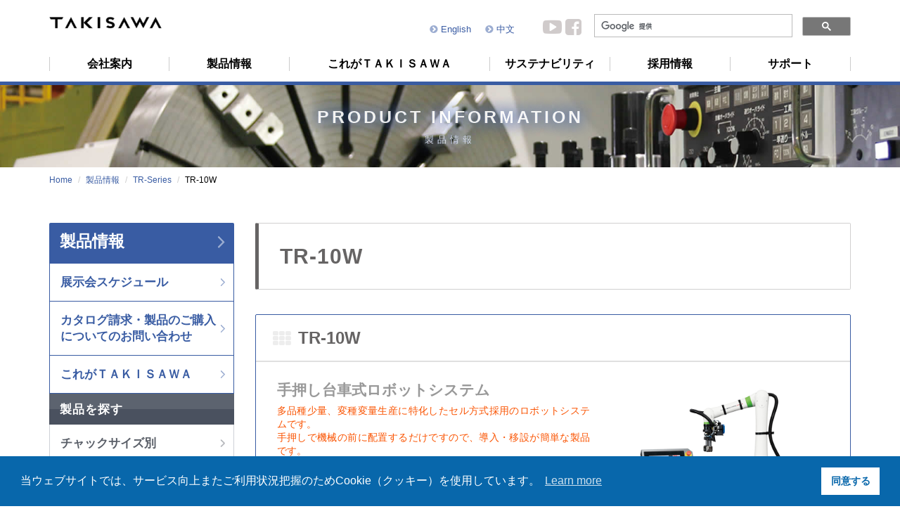

--- FILE ---
content_type: text/html
request_url: https://www.takisawa.co.jp/product/robot/tr/tr-10w.html
body_size: 9865
content:
<!DOCTYPE html>
<html lang="ja"><!-- InstanceBegin template="/Templates/cont.dwt" codeOutsideHTMLIsLocked="false" -->
<head>
<meta http-equiv="X-UA-Compatible" content="IE=edge">
<meta name="viewport" content="width=device-width, initial-scale=1">
<meta content="株式会社ＴＡＫＩＳＡＷＡは、CNC旋盤・普通旋盤・マシニングセンタ・複合加工機などを製造販売する工作機械メーカーです。「お客様に信頼される商品づくり」を目指して全力を尽くします。" name="description">
<meta name="Keywords" content="cnc旋盤,普通旋盤,汎用旋盤,マシニングセンタ,複合加工,ピストン加工,らくらく名人,Takiaswa,滝澤鉄工所,滝澤,タキサワ,ＴＡＫＩＳＡＷＡ" />
<!-- InstanceBeginEditable name="doctitle" -->
            <meta charset="UTF-8"><title>TR-10W｜TR-Series｜株式会社ＴＡＫＩＳＡＷＡ</title>
            <!-- InstanceEndEditable -->
<!-- ここからwebfont -->
<link href="../../../css/font-awesome.min.css" rel="stylesheet">
<!-- ここまでwebfont -->

<link rel="stylesheet" type="text/css" href="../../../css/bootstrap.min.css">
<link rel="stylesheet" type="text/css" href="../../../css/base.css">
<link rel="stylesheet" type="text/css" href="../../../css/title.css">
<link rel="stylesheet" type="text/css" href="../../../css/css.css">
<link rel="stylesheet" type="text/css" href="../../../css/prettyPhoto.css">
<link rel="stylesheet" type="text/css" href="../../../css/print.css">
<!--<link rel="stylesheet" type="text/css" href="../css/responsive.css">-->
<link rel="stylesheet" type="text/css" href="../../../css/animate.min.css">
<!-- <link rel="stylesheet" type="text/css" href="../css/main.css">-->

<!--[if IE ]-->
<link rel="stylesheet" type="text/css" href="../../../css/ie.css">
<!--[endif]-->
	
<!-- Cookie 利用に関する表示 Osano -->
<link rel="stylesheet" type="text/css" href="https://cdn.jsdelivr.net/npm/cookieconsent@3/build/cookieconsent.min.css" />

<!-- Google Tag Manager -->
<script>(function(w,d,s,l,i){w[l]=w[l]||[];w[l].push({'gtm.start':
new Date().getTime(),event:'gtm.js'});var f=d.getElementsByTagName(s)[0],
j=d.createElement(s),dl=l!='dataLayer'?'&l='+l:'';j.async=true;j.src=
'https://www.googletagmanager.com/gtm.js?id='+i+dl;f.parentNode.insertBefore(j,f);
})(window,document,'script','dataLayer','GTM-MCF3522');</script>
<!-- End Google Tag Manager -->
	
	<script src="https://kit.fontawesome.com/4ff42799fb.js" crossorigin="anonymous"></script>


<!-- InstanceBeginEditable name="head" -->

<link href="../../../css/style.css" rel="stylesheet" type="text/css">
            <noscript>
            <style>
.st-accordion ul li {
	height: auto;
}
.st-accordion ul li > a span {
	visibility: hidden;
}
</style>
            </noscript>
<link href="../../../css/magnific-popup.css" rel="stylesheet" type="text/css">
<link href="../../../css/product.css" rel="stylesheet" type="text/css">
            <!-- InstanceEndEditable -->

</head>
<body>
<!-- Google Tag Manager (noscript) -->
<noscript><iframe src="https://www.googletagmanager.com/ns.html?id=GTM-MCF3522"
height="0" width="0" style="display:none;visibility:hidden"></iframe></noscript>
<!-- End Google Tag Manager (noscript) -->
<a name="top" id="top"></a>
<div class="wrap"> 
  
  <!-- ここからヘッダー -->
  <div id="page-top"></div>
  <header id="header">
    <div class="top-bar">
      <div class="container">
        <div class="row">
          <div class="col-sm-10 col-sm-push-2 col-xs-6 col-xs-push-6">
            <div class="social">
              <ul class="nav navbar-right visible-xs">
                <li><a href="https://www.takisawa.co.jp/english/"><i class="fa fa-chevron-circle-right"></i>English</a></li>
                <li><a href="https://www.takisawa.co.jp/chinese/"><i class="fa fa-chevron-circle-right"></i>中文</a></li>
              </ul>
              <ul class="nav navbar-right hidden-xs">
				<li class="search-box">
					<div>
						<script async src="https://cse.google.com/cse.js?cx=d3e48299c15f148f1">
						</script>
						<div class="gcse-searchbox-only"></div>
					</div>
				</li>
				<li class="sns-icon"><a href="https://www.youtube.com/channel/UCSiDtr87vZ-lC82u4RPZwsg" target="_blank"><i class="fa fa-youtube-play"></i></a><a href="https://www.facebook.com/TAKISAWA.jp" target="_blank"><i class="fa fa-facebook-square"></i></a></li>
				<li class="language"><a href="https://www.takisawa.co.jp/chinese/"><i class="fa fa-chevron-circle-right"></i>中文</a></li>
                <li class="language"><a href="https://www.takisawa.co.jp/english/"><i class="fa fa-chevron-circle-right"></i>English</a></li>
              </ul>
            </div>
          </div>
          <div class="col-sm-2 col-sm-pull-10 col-xs-6 col-xs-pull-6 navbar-brand"> <a href="../../../index.html"><img src="../../../img/logo.gif" alt="ＴＡＫＩＳＡＷＡ"></a> </div>
        </div>
      </div>
    </div>
	<div id="menu-wrap" class="mainmenu">
      <div id="bg-nav">
        <nav class="navbar navbar-inverse" role="banner">
          <div class="container">
            <div class="row">
              <div class="navbar-header">
                <div class="row">
					<div class="col-xs-10">
						<div class="visible-xs">
						<script async src="https://cse.google.com/cse.js?cx=d3e48299c15f148f1">
						</script>
						<div class="gcse-searchbox-only"></div>
						</div>
					</div>
					<div class="col-xs-2">
						<button type="button" class="navbar-toggle" data-toggle="collapse" data-target=".navbar-collapse"> <span class="sr-only">Toggle navigation</span> <span class="icon-bar"></span> <span class="icon-bar"></span> <span class="icon-bar"></span> </button>
					</div>
				</div>
              </div>
              <div class="collapse navbar-collapse" id="menu">
				  <ul class="nav navbar-nav">
					<li class="nav01"><a href="../../../company/index.html"><span>会社案内</span></a></li>
					<li class="nav02"><a href="../../index.html"><span>製品情報</span></a></li>
					<li class="nav07"><a href="../../../product_topics/"><span>これがＴＡＫＩＳＡＷＡ</span></a></li>
					<li class="nav04"><a href="../../../csr/index.html"><span>サステナビリティ</span></a></li>
					<li class="nav05"><a href="../../../recruit/index.html"><span>採用情報</span></a></li>
					<li class="nav06"><a href="../../../support/index.html"><span>サポート</span></a></li>
					<li class="sns-icon visible-xs"><span><a href="https://www.youtube.com/channel/UCSiDtr87vZ-lC82u4RPZwsg" target="_blank"><i class="fa fa-youtube-play"></i></a><a href="https://www.facebook.com/TAKISAWA.jp" target="_blank"><i class="fa fa-facebook-square"></i></a></span></li>
					  
                </ul>
              </div>
            </div>
          </div>
        </nav>
      </div>
    </div>
  </header>
  
  <!-- ここまでヘッダー --> 
  
  <!-- ここから jumbotron --><!-- InstanceBeginEditable name="h1" -->
  <div class="jumbotron jumbotron-products visible-lg visible-md">
                <h1>product information</h1>
                <p>製品情報</p>
              </div>
  <!-- InstanceEndEditable --><!-- ここまで jumbotron --> 
  
  <!-- ここから breadcrumb -->
  <div id="breadcrumb">
    <div class="container"> <!-- InstanceBeginEditable name="breadcrumb" -->
      <ol class="breadcrumb clearfix">
        <li><a href="../../../index.html">Home</a></li>
        <li><a href="../../index.html">製品情報</a></li>
        <li><a href="../../robot/tr/index.html">TR-Series</a></li>
		<li class="active">TR-10W</li>
      </ol>
      <!-- InstanceEndEditable --></div>
  </div>
  <!-- ここまで breadcrumb -->
  
  <div id="wrap">
    <div class="container">
      <div class="row"> 
        
        <!-- ここから submenu -->
        <div class="col-lg-3 col-md-3 col-sm-12 col-xs-12">
          <div id="subnavigation">
            <div id="subtoggle"><a href="#">SUBMENU</a></div>
            <!-- InstanceBeginEditable name="submenu" --><!-- #BeginLibraryItem "/Library/submenu-products.lbi" --><div id="submenu" class="sub-products">
    <h2><a class="lnk" href="../../index.html">製品情報</a></h2>
  
  <ul class="nav nav-pills nav-stacked clearfix">
  <li><a href="../../schedule.html">展示会スケジュール</a></li>
  <li><a href="../../contact.html">カタログ請求・製品のご購入<br class="visible-lg visible-xs">についてのお問い合わせ</a></li>
  <li><a href="../../../product_topics">これがＴＡＫＩＳＡＷＡ</a></li>
  </ul>
  
  <ul class="nav nav-pills nav-stacked clearfix sub-search">
  <h5 class="product-name">製品を探す</h5>
  <li><a href="../../search-size.html">チャックサイズ別</a></li>
  <li><a href="../../search-industry.html">ワークから探す</a></li>
  </ul>
  
  <ul class="nav nav-pills nav-stacked clearfix sub-cnc">
  <h5 class="product-name">CNC旋盤</h5>
  <li><a href="../../cnc/tcc/index.html">TCC-Series</a></li>
  <li><a href="../../cnc/tcn/index.html">TCN-Series</a></li>
  <li><a href="../../cnc/tc/index.html">TC-Series</a></li>
  <li><a href="../../cnc/tg/index.html">TG-Series</a></li>
  <li><a href="../../cnc/tt/index.html">TT-Series</a></li>
  <li><a href="../../cnc/tk/index.html">TK-Series</a></li>
  <li><a href="../../cnc/tf/index.html">TF-Series</a></li>
  <li><a href="../../cnc/tcy/index.html">TCY-Series</a></li>
  <li><a href="../../cnc/ts/index.html">TS-Series</a></li>
  <li><a href="../../cnc/tm/index.html">TM-Series</a></li>
  <li><a href="../../cnc/tmm/index.html">TMM-Series</a></li>
  </ul>
  
  <ul class="nav nav-pills nav-stacked clearfix sub-fk">
  <h5 class="product-name">複合加工機</h5>
  <li><a href="../../fk/tmx/index.html">TMX-Series</a></li>
<!--  <li><a href="../product/fk/tmt.html">TMT-Series</a></li>-->
  </ul>
  
  <ul class="nav nav-pills nav-stacked clearfix sub-tps">
  <h5 class="product-name">ピストン加工機</h5>
  <li><a href="../../tps/tps/index.html">TPS-Series</a></li>
  </ul>
  
  <ul class="nav nav-pills nav-stacked clearfix sub-mc">
  <h5 class="product-name">マシニングセンタ</h5>
  <li><a href="../../mc/mac/index.html">MAC-Series</a></li>
  </ul>
  
  <ul class="nav nav-pills nav-stacked clearfix sub-tac">
  <h5 class="product-name">CNC/普通旋盤</h5>
  <li><a href="../../tac/tac/index.html">TAC-Series</a></li>
  </ul>
  
  <ul class="nav nav-pills nav-stacked clearfix sub-fs">
  <h5 class="product-name">普通旋盤</h5>
  <li><a href="../../fs/tsltal/index.html">TSL/TAL-Series</a></li>
 <!-- <li><a href="../product/fs/tal.html">TAL-series</a></li>-->
  </ul>

  <ul class="nav nav-pills nav-stacked clearfix sub-robot">
  <h5 class="product-name">ロボットシステム</h5>
  <li><a href="index.html">TR-Series</a></li>
  </ul>

  <ul class="nav nav-pills nav-stacked clearfix sub-software">
  <h5 class="product-name">ソフトウェア</h5>
  <li><a href="../../software/software/index.html">ソフトウェア</a></li>
	 <!--<li><a href="../product/software/index.html#ihmi">iHMI</a></li>
	 <li><a href="../product/software/index.html#tiwap-1">対話ソフトウェア</a></li>
	 <li><a href="../product/software/index.html#iot">IoTソリューション</a></li>
	 <li><a href="../product/software/index.html#other">その他ソフトウェア</a></li>-->
  </ul>

  </div><!-- #EndLibraryItem --><!-- InstanceEndEditable --> </div>
        </div>
        <!-- ここまで submenu -->
        
        <div class="col-lg-9 col-md-9 col-sm-12 col-xs-12"> <!-- InstanceBeginEditable name="contents" -->
          <div id="products">
            <div id="robot">
              <h3 class="wow">TR-10W</h3>
              
              <!-- ここから1項目 --> 
              <a name="tr10w" id="tr10w"></a>
              <section class="wow"> 
                
                <!-- ここから1件 -->
                <div class="row">
                  <div class="col-xs-12 col-lg-12">
                    <h4>TR-10W<!--<small>＃40立形マシニングセンタ</small>--></h4>
                  </div>
                </div>
                <div class="row">
                  <div class="cont">
                    <div class="col-xs-12 col-lg-5 col-lg-push-7 products-img"> <img src="../../../img/product/tr10w.jpg" class="img-responsive center-block"> </div>
                    <div class="col-xs-12 col-lg-7 col-lg-pull-5">
						<p class="p-tit">手押し台車式ロボットシステム</p>
						<p class="p-tit-s">多品種少量、変種変量生産に特化したセル方式採用のロボットシステムです。<br>
							手押しで機械の前に配置するだけですので、導入・移設が簡単な製品です。
						</p>
<!--<ul class="list-check-p" style="margin-bottom: 30px;">
                        <li>すべてにおいて高剛性を重視！</li>
                        <li>機械の剛性向上により中小物部品の高速・重切削を可能とし、信頼性およびコストパフォーマンスの高いマシニングセンターです。</li>
                        <li>高速重切削、そして高精度を実現。</li>
                      </ul>-->
					  <ul class="product-movie">	
						  <li><a href="#modal-movie-01" target="_blank" class="popup"><i class="fab fa-youtube movie-youtube" aria-hidden="true"></i>製品紹介</a></li>
						  <li><a href="#modal-movie-02" target="_blank" class="popup"><i class="fab fa-youtube movie-youtube" aria-hidden="true"></i>オプション紹介　エリアセンサ</a></li>
						  <li><a href="#modal-movie-03" target="_blank" class="popup"><i class="fab fa-youtube movie-youtube" aria-hidden="true"></i>オプション紹介　切粉検知・除去システム</a></li>
						</ul>
                      
                      <!--<h6>移動量</h6>
						<p>　X:650mm
							Y:410mm
							Z:460mm</p>-->
                    </div>
                  </div>
                </div>
                    <!-- ここまで1件 --> 
                
                <!-- ここから詳細 -->
                <div class="clearfix">
                  <div class="col-lg-12 col-md-12 col-sm-12 col-xs-12">
                  	<div class="st-content">
                            <h5>主な機械仕様</h5>
                            <div class="clearfix">
                            
                            <!-- ここから主な機械仕様 -->
                              <table class="table-products" cellspacing="0" cellpadding="0" style="margin-bottom: 10px;">
                              <thead>
                              <tr>
                                <td colspan="2">&nbsp;</td>
                                <td colspan="4" class="text-center">TR-10W</td>
                                </tr>
                              </thead>
                              <tbody>
                              <tr>
                                <td>ロボット</td>
                                <td class="text-center tani">&nbsp;</td>
                                <td class="text-center">CRX-10iA/L</td>
                                </tr>
                              <tr>
                                <td>制御装置</td>
                                <td class="text-center tani">&nbsp;</td>
                                <td class="text-center">R-30iB Mini Plus</td>
                                </tr>
                              <tr>
                                <td>サイズ</td>
                                <td class="text-center tani">mm</td>
                                <td class="text-center">幅1537×奥行1057（移動時610）※１</td>
                                </tr>
								  <tr>
                                <td>重量</td>
                                <td class="text-center tani">kg</td>
                                <td class="text-center">380</td>
                                </tr>
								  <tr>
                                <td>対象ワーク径</td>
                                <td class="text-center tani">mm</td>
                                <td class="text-center">φ30～φ100</td>
                                </tr>
								  <tr>
                                <td>対象ワーク高さ</td>
                                <td class="text-center tani">mm</td>
                                <td class="text-center">30～150</td>
                                </tr>
								  <tr>
                                <td>対象ワーク最大重量</td>
                                <td class="text-center tani">kg</td>
                                <td class="text-center">3</td>
                                </tr>
                              </tbody>
                            </table>
							<p class="tc">
<span class="text-orange">*1)</span> 操作パネルを含む寸法です。</p>
								
							<div class="row clearfix" style="margin-bottom: 20px;">
                            
                             <!-- ここから -->
                              <div class="col-lg-6 col-md-6 col-sm-12 col-xs-12 products-img" style="padding-right: 10px;">
                              <h5>特徴</h5>
                              
                              <ul class="list-check-ps2" style="font-size: 1.0em; overflow: hidden;">
                              <li>フレキシブルな運用が可能</li>
                              <li>設置・導入が簡単</li>
                              <li>誰でも使いこなせる</li>
                              </ul>
                              </div>
                                <!-- ここまで -->
                            
                           	 <!-- ここから --> 
                            <div class="col-lg-6 col-md-6 col-sm-12 col-xs-12 products-img" style="padding-right: 10px; margin-bottom: 30px;">
                              <h5>複数台の機械へ手押しで移設可能</h5>
								<p>1台のTR-10Wで複数台の機械へ移設することができます。<br>
									生産スケジュールに応じたフレキシブルな自動化が可能になります。
								</p>
                               <img src="../../../img/product/TR-10W_detail01.jpg" class="img-responsive img-rounded center-block">
                               
							</div>
                             <!-- ここまで --> 
							</div>
							
                            <div class="row clearfix" style="margin-bottom: 20px;">
                           	 <!-- ここから --> 
                            <div class="col-lg-12 col-md-12 col-sm-12 col-xs-12 products-img" style="padding-right: 10px;">
                              <h5>簡単セットアップ</h5>
                              <p>設置から起動まで最短5分。<br>
								  圧倒的な時短により、作業者の負担を軽減します。
								</p>
                               <img src="../../../img/product/TR-10W_detail02.jpg" class="img-responsive img-rounded center-block">
                               
							</div>
                             <!-- ここまで -->
							</div>
							
							<div class="row clearfix" style="margin-bottom: 20px;">
							<!-- ここから -->
                              <div class="col-lg-6 col-md-6 col-sm-12 col-xs-12 products-img" style="padding-right: 10px;">
                              <h5>ティーチングレスシステム<br><small>（スタートアップパッケージ）</small></h5>
								  <p>ワークが変わったり、システムを移設したりすると一般的には再ティーチングが必要です。<br>TR-10Wであれば、ワーク情報等を入力するだけでティーチングの手間を省くことができます。</p>
								  <img src="../../../img/product/TR-10W_detail03.jpg" class="img-responsive img-rounded center-block" style="padding-right: 10px;">
								  <img src="../../../img/product/TR-10W_detail04.jpg" class="img-responsive img-rounded center-block">
								  </div>
                                <!-- ここまで -->
                            
                           	 <!-- ここから --> 
                            <div class="col-lg-6 col-md-6 col-sm-12 col-xs-12 products-img" style="padding-right: 10px;">
                              <h5>主な対応機種</h5>
								<ul>
									<li>TCC-1100/2100</li>
									<li>TCN-2100/2600</li>
									<li>TCY-160Ⅱ/200Ⅱ</li>
								</ul>
							</div>
                             <!-- ここまで -->
							</div>
								
							<div class="row clearfix" style="margin-bottom: 20px;">
							<!-- ここから -->
                              <div class="col-lg-6 col-md-6 col-sm-12 col-xs-12 products-img" style="padding-right: 10px;">
                              <h5>接続先機械仕様</h5>
								<ul>
									<li>自動ドア</li>
									<li>チャックM機能</li>
									<li>本機エアブロー</li>
									<li>Modbus/TCP接続（組み込みイーサーネット）</li>
									<li>（心押しM機能＊）心押し仕様の場合</li>
								</ul>
							</div>
                                <!-- ここまで -->
                            
                           	 <!-- ここから --> 
                            <div class="col-lg-6 col-md-6 col-sm-12 col-xs-12 products-img" style="padding-right: 10px;">
                              <h5>その他</h5>
								<p>機械・ロボットの稼働監視も対応しております。<br>
								<a href="../../software/software/iot.html">IoTソリューションはこちら</a> </p>
							</div>
                             <!-- ここまで -->
							</div>	
								
                            <!-- ここまで主な機械仕様 -->
                            
                            </div>
							<ul class="catalog-link">
								<li class="catalog-list">
									<a href="../../contact.html">カタログ請求・製品の<br class="sp">ご購入についてのお問い合わせ</a>
								</li>
							</ul>
                            </div>
                  </div>
                </div>
              <!-- ここまで詳細 -->
              
              </section>
              <!-- ここまで1項目 --> 
              
              
             
            </div>
          </div>
		  <div id="modal-movie-01" class="modal-content-ytube mfp-hide">
			<div class="modal-content-area">
				<header class="modal-header">
					<h4 class="modal-heading">製品紹介</h4>
				</header>
				<div class="modal-body">
					<div class="moviecontainer">
						<div class="movie" data-nosnippet="true">
						<iframe width="560" height="315" src="https://www.youtube.com/embed/CXreVqSwWTg?rel=0" title="YouTube video player" frameborder="0" allow="accelerometer; autoplay; clipboard-write; encrypted-media; gyroscope; picture-in-picture" allowfullscreen></iframe>
					</div>
					</div>
				</div>
			</div>
		</div>
		<div id="modal-movie-02" class="modal-content-ytube mfp-hide">
			<div class="modal-content-area">
				<header class="modal-header">
					<h4 class="modal-heading">オプション紹介　エリアセンサ</h4>
				</header>
				<div class="modal-body">
					<div class="moviecontainer">
						<div class="movie" data-nosnippet="true">
						<iframe width="560" height="315" src="https://www.youtube.com/embed/EAaiwZ2YXQ4?rel=0" title="YouTube video player" frameborder="0" allow="accelerometer; autoplay; clipboard-write; encrypted-media; gyroscope; picture-in-picture" allowfullscreen></iframe>
					</div>
					</div>
				</div>
			</div>
		</div>
		<div id="modal-movie-03" class="modal-content-ytube mfp-hide">
			<div class="modal-content-area">
				<header class="modal-header">
					<h4 class="modal-heading">オプション紹介　切粉検知・除去システム</h4>
				</header>
				<div class="modal-body">
					<div class="moviecontainer">
						<div class="movie" data-nosnippet="true">
						<iframe width="560" height="315" src="https://www.youtube.com/embed/pS1jOoFY4Kc?rel=0" title="YouTube video player" frameborder="0" allow="accelerometer; autoplay; clipboard-write; encrypted-media; gyroscope; picture-in-picture" allowfullscreen></iframe>
					</div>
					</div>
				</div>
			</div>
		</div>
          <!-- InstanceEndEditable --> </div>
      </div>
    </div>
  </div>
   
  
  <!-- ここまでフッターメニュー -->
  <!--<div class="container-fluid">
    <div class="row">
      <div class="col-xs-12">
        <div class="footer-top wow fadeInDown"> <a class="lnk" href="#top"><i class="fa fa-angle-double-up"></i></a> </div>
        <div class="footer-info hidden-xs hidden-sm">
          <div class="container">
            <div class="col-lg-2 col-md-4 col-sm-6 col-xs-12 wow fadeInDown">
              <p class="footer-info-title"><a href="../company/index.html">会社案内</a></p>
              <ul class="list-unstyled">
                <li><a href="../company/index.html">ご挨拶・役員構成</a></li>
                <li><a href="../company/info.html">会社概要・会社沿革</a></li>
                <li><a href="../company/access.html">交通アクセス</a></li>
                <li><a href="../company/sales.html">国内営業・海外営業</a></li>
                <li><a href="../company/about.html">工作機械とは</a></li>
              </ul>
            </div>
            <div class="col-lg-2 col-md-4 col-sm-6 col-xs-12 wow fadeInDown">
              <p class="footer-info-title"><a href="../product/index.html">製品情報</a></p>
              <ul class="list-unstyled">
                <li><a href="../product/schedule.html">展覧会スケジュール</a></li>
                <li><a href="../product/contact.html">カタログ請求・製品のご購入についてのお問い合わせ</a></li>
                <li><a href="../product/index.html#cnc">CNC旋盤</a></li>
                <li><a href="../product/index.html#fk">複合加工機</a></li>
                <li><a href="../product/index.html#tps">ピストン加工機</a></li>
                <li><a href="../product/index.html#mc">マシニングセンタ</a></li>
                <li><a href="../product/index.html#tac">CNC/普通旋盤</a></li>
                <li><a href="../product/index.html#fs">普通旋盤</a></li>
              </ul>
            </div>
            <div class="col-lg-2 col-md-4 col-sm-6 col-xs-12 wow fadeInDown">
              <p class="footer-info-title"><a href="../ir/news.html">株主・投資家の<br class="visible-lg">皆様へ</a></p>
              <ul class="list-unstyled">
                <li><a href="../ir/news.html">IRニュース</a></li>
  <li><a href="../ir/words.html">工作機械関連用語集</a></li>
  <li><a href="../ir/introduction.html">当社製品で作られるもの</a></li>
  <li><a href="../ir/plan.html">中期経営計画</a></li>
                <li><a href="../ir/highlight.html">財務情報</a></li>
                <li><a href="../ir/calendar.html">IRカレンダー</a></li>
                <li><a href="../ir/library.html">IRライブラリ</a></li>
                <li><a href="../ir/stock.html">株式情報</a></li>
                <li><a href="../ir/tangenmiman.html">単元未満株式を<br class="visible-lg">ご所有の株主様へ</a></li>
                <li><a href="../ir/faq.html">FAQ</a></li>
                <li><a href="../ir/index.html">電子公告</a></li>
                <li><a href="../ir/disclosure.html">ディスクロージャー・<br class="visible-lg">ポリシー・免責事項</a></li>
                <li><a href="../ir/form.html">IR・その他お問い合わせ</a></li>
              </ul>
            </div>
            <div class="col-lg-2 col-md-4 col-sm-6 col-xs-12 wow fadeInDown">
              <p class="footer-info-title"><a href="../csr/index.html">サステナビリティ</a></p>
              <ul class="list-unstyled">
                <li><a href="../csr/environment.html">環境への取り組み</a></li>
                <li><a href="../csr/society.html">社会活動</a></li>
                <li><a href="../csr/human.html">人材育成・ダイバーシティ</a></li>
                <li><a href="../csr/rule.html">企業統治</a></li>
                <li><a href="../csr/privacypolicy.html">個人情報保護方針</a></li>
              </ul>
            </div>
            <div class="col-lg-2 col-md-4 col-sm-6 col-xs-12 wow fadeInDown">
              <p class="footer-info-title"><a href="../recruit/index.html">採用情報</a></p>
              <ul class="list-unstyled">
                <li><a href="../recruit/index.html">新卒採用募集要項</a></li>
                <li><a href="../recruit/chuto.html">キャリア採用募集要項</a></li>
                <li><a href="../recruit/message.html">リクルーティング動画</a></li>
              </ul>
            </div>
            <div class="col-lg-2 col-md-4 col-sm-6 col-xs-12 wow fadeInDown">
              <p class="footer-info-title"><a href="../support/index.html">サポート</a></p>
              <ul class="list-unstyled">
                <li><a href="../support/training.html">トレーニングスクールの<br class="visible-lg">ご案内</a></li>
                <li><a href="../support/repair.html">修理・保守についての<br class="visible-lg">お問い合わせ</a></li>
                <li><a href="../support/order.html">部品の注文・お見積依頼</a></li>
              </ul>
              
            </div>
          </div>
        </div>
        <div class="footer-menu clearfix">
          <div class="container">
            <div class="row">
				<div class="wow fadeInDown footer-right"><a href="../product/contact.html">製品のお問い合わせ</a> ｜ <a href="../ir/form.html">IR・その他のお問い合わせ</a> ｜<br class="visible-xs">  <a href="../support/index.html">サポート</a> ｜<a href="../csr/privacypolicy.html">個人情報保護方針</a></div>
              <div class="wow fadeInDown footer-left"> <a href="../index.html"><img src="../img/logo-s.gif" alt="TAKISAWA®" class="k"></a> </div>
            </div>
          </div>
        </div>
      </div>
    </div>
  </div>-->
  <!-- ここまでフッターメニュー --> 
  
  <!-- ここからフッター -->
	<footer id="top-footer">
		<div class="tf-inner">
			<div class="tf-sitemap">
				<div class="tf-sitemap-column">
					<div class="tf-sitemap-heading"><a href="../../../index.html">HOME</a></div>
				</div>
				<div class="tf-sitemap-column">
					<div class="tf-sitemap-heading"><a href="../../../company/index.html">会社案内</a></div>
				</div>
				<div class="tf-sitemap-column">
					<div class="tf-sitemap-heading"><a href="../../index.html">製品情報</a></div>
				</div>
				<div class="tf-sitemap-column">
					<div class="tf-sitemap-heading"><a href="../../../csr/index.html">サステナビリティ</a></div>
				</div>
				<div class="tf-sitemap-column">
					<div class="tf-sitemap-heading"><a href="../../../recruit/index.html">採用情報</a></div>
				</div>
				<div class="tf-sitemap-column">
					<div class="tf-sitemap-heading"><a href="../../../support/index.html">サポート</a></div>
				</div>
			</div>
		</div>
		<div class="tf-contents">
			<div class="tf-inner">
				<nav class="tf-nav">
					<ul>
						<!--<li><a href="https://www.youtube.com/channel/UCSiDtr87vZ-lC82u4RPZwsg" target="_blank"><i class="fa fa-youtube-play" style="font-size: 20px"></i></a></li>-->
						<li><a href="../../contact.html">製品のお問い合わせ</a></li>
						<li><a href="../../../company/form.html">ＴＡＫＩＳＡＷＡに関するお問い合わせ</a></li>
						<li><a href="../../../csr/privacypolicy.html">個人情報保護方針</a></li>
						<li><a href="../../../csr/social-media-policy.html">SNSガイドライン</a></li>
						<!--<li><a href="../company/form.html">OB/OG専用ページ</a></li>-->
					</ul>
				</nav>
				<small class="tf-copyright">© Takisawa Machine Tool Co., Ltd.  All Rights Reserved.</small>
			</div>
		</div>
		<a href="#" id="pageTop" class="pageTop">ページトップ</a>
	</footer>
  <!-- ここまでフッター --> 
</div>
<script src="../../../js/jquery.js"></script> 
<script src="../../../js/bootstrap.min.js"></script> 
<script src="../../../js/jquery.prettyPhoto.js"></script> 
<script src="../../../js/jquery.isotope.min.js"></script> 
<script src="../../../js/main.js"></script> 
<script src="../../../js/wow.min.js"></script> 
<script src="../../../js/smartRollover.js"></script> 
<script src="../../../js/smoothScroll.js"></script> 
<script src="../../../js/pageTopScroll.js"></script>
<script type="text/javascript" src="../../../js/jquery.accordion.js"></script> 
<script type="text/javascript" src="../../../js/jquery.easing.1.3.js"></script> 
<script type="text/javascript">
            $(function() {
			//アコーディオンパネル
				$('#st-accordion').accordion();
				$('#st-accordion2').accordion();
				$('#st-accordion3').accordion();
				$('#st-accordion4').accordion();
				$('#st-accordion5').accordion();
				$('#st-accordion6').accordion();
				$('#st-accordion7').accordion();
				$('#st-accordion8').accordion();
				$('#st-accordion9').accordion();
				$('#st-accordion10').accordion();
				$('#st-accordion11').accordion();
				$('#st-accordion12').accordion();
				$('#st-accordion13').accordion();
				$('#st-accordion14').accordion();
				$('#st-accordion15').accordion();
            });
        </script> 
<script src="../../../js/jquery.matchHeight-min.js"></script> 
<script>
    $(function(){
		//高さを揃える
      $('.top-product-info').matchHeight();
      $('.access').matchHeight();
      $('.footer-info div div').matchHeight();
      $('.product .well').matchHeight();
      $('#products .well').matchHeight();
      $('.sales').matchHeight(); 
	  $('.panel-area').matchHeight();
    });
  </script> 
<script>
$(function(){
    var box    = $("#menu-wrap");
    var boxTop = box.offset().top;
    $(window).scroll(function () {
        if($(window).scrollTop() >= boxTop) {
            box.addClass("fixed");
			$("body").css("margin-top","0px");
        } else {
            box.removeClass("fixed");
			$("body").css("margin-top","0px");
        }
    });
});

</script> 
<script>
$(function(){
  var menu = $("#submenu");
  $("#subtoggle").click(function(){
    menu.toggle();
    return false;
  });
  $(window).resize(function(){
    var win = $(window).width();
    var p = 1024;
    if(win > p){
      $(menu).show();
    }
  });
});
</script> 
<script>
//現在ページハイライト
$(function (){
	var filename_ex = window.location.pathname.split("/").pop();
    $('li').find('a').each(function(){
        var link = $(this).attr('href');
        if(link == filename_ex){
            $(this).addClass('on');
//	alert(link);
        }
    });
});

</script> 

<script type="text/javascript" src="../../../js/jquery.rwdImageMaps.min.js"></script>
<script>
$(function(){
  $('img[usemap]').rwdImageMaps();
});
</script>

<script src="../../../js/jquery.magnific-popup.min.js"></script> 
<script>
$(function (){
		/* popup */
		$('.popup').magnificPopup({
			type: 'inline'
		});
		
		/* モーダルを閉じる */
		$(document).on('click', '.mfp-close', function (e) { 
			e.preventDefault();
			$.magnificPopup.close();
		});
	
});
</script>
	
<!-- Cookie 利用に関する表示 Osano -->
<script src="https://cdn.jsdelivr.net/npm/cookieconsent@3/build/cookieconsent.min.js" data-cfasync="false"></script>
<script>
window.cookieconsent.initialise({
  "palette": {
    "popup": {
      "background": "#0867ab",
      "text": "#ffffff"
    },
    "button": {
      "background": "#ffffff",
      "text": "#0867ab"
    }
  },
  "content": {
    "message": "当ウェブサイトでは、サービス向上またご利用状況把握のためCookie（クッキー）を使用しています。",
    "dismiss": "同意する",
    "href": "https://www.takisawa.co.jp/csr/privacypolicy.html#pp",
	"target": "_self"
  }
});
</script>
	
</body>
<!-- InstanceEnd --></html>

--- FILE ---
content_type: text/css
request_url: https://www.takisawa.co.jp/css/base.css
body_size: 6280
content:
body {
	color: #000000;
	font-family:"Helvetica","游ゴシック", "YuGothic", "ヒラギノ角ゴ ProN W3", "Hiragino Kaku Gothic ProN", "メイリオ", "Meiryo", sans-serif;
	background-color: #fff;
	font-size: 1.5em;
	font-weight: 500;
}

/* Google検索　*/

.gsc-control-cse{
	padding: 0 0 0 1em!important;
}

input#gsc-i-id1, input#gsc-i-id2{
	border: none!important;
}
table td.gsib_a{
	padding: 5px 14px 4px 9px!important;
}

.gs-result .gs-title a, .gsc-cursor-page, .gs-spelling a{
  color: #00c!important;
  text-decoration: none;
}

@media(max-width:767px) {
	
#___gcse_1{
	margin-top: 5px;
	padding-left: 13px;
	}
.gsc-control-cse{
	padding-bottom: 0!important;
	}
.gsc-input-box {
	padding-top: 0px!important;
 	padding-bottom: 0px!important;
	}
.gsc-search-button-v2{
	padding-top: 8px!important;
	padding-bottom: 8px!important;
	}
	}

@media(max-width:767px) {
#banner {
	min-height: 300px;
	border-bottom: none;
}
.bs-docs-section {
	margin-top: 8em;
}
.bs-component {
	position: relative;
}
.bs-component .modal {
	position: relative;
	top: auto;
	right: auto;
	left: auto;
	bottom: auto;
	z-index: 1;
	display: block;
}
.bs-component .modal-dialog {
	width: 90%;
}
.bs-component .popover {
	position: relative;
	display: inline-block;
	width: 220px;
	margin: 20px;
}
.nav-tabs {
	margin-bottom: 15px;
}
.progress {
	margin-bottom: 10px;
}
}
.wrap {
	overflow: hidden;
}
.container-fluid {
}
section {
	margin: 0;
}
.well {
	margin: 0 0 10px 0;
	padding: 20px 20px 20px 20px;
}
/* header, nav */

header {
	padding: 0 0 0 0;
	margin: 0 0 0 0;
	background-color: #FFFFFF;
}
#header {
	padding: 0 0 0 0;
	margin: 0 0 0 0;
}
#menu-wrap {
	width: 100%;
	border-bottom: 5px solid #395CA3;
}
.fixed {
	position: fixed;
	top: 0px;
	left: 0px;
	z-index: 9999!important;
}
.nav {
	margin: 0 0 0 0!important;
	padding: 0 0 0 0!important;
	font-size: 1.1em;
}
.navbar {
	border-radius: 0;
	margin: 0 0 0 0!important;
	padding: 0!important;
	background-color: transparent;
	border: none!important;
}
.navbar-brand {
}
.navbar-brand img{
	width: 160px;
	}
.navbar img {
	margin: 0 0 0 0;
	padding: 0 0 0 0;
}
.navbar-name {
	padding: 30px 0 0 10px;
	color: #000000;
	font-weight: 600;
}
.navbar-nav > li {
/*	font-style: italic;*/
	text-align: center;
}
.navbar-nav > li a {
/*	color: rgba(57,92,163,1.0)!important;*/
}

ul.navbar-right li.search-box{
	margin-left: 0px!important;
	padding-left: 13px;
	width: 40%;
}
ul.navbar-right li.language{
	margin: 28px 0 0 20px!important;
}
ul.navbar-right li.sns-icon{
	margin-left: 40px!important;
}

/*ul.navbar-right.visible-xs {
	display: flex!important;
	justify-content: space-between!important;
}

ul.navbar-right.visible-xs li{
	margin-left: 0!important;
}*/
.navbar-nav > li a:hover {
	color: #fff!important;
}
.social {
	margin-top: 5px;
	padding: 0 0 0 0;
	font-size: 0.8em;
}
.social a {
	color: #395BA3!important;
	background-image: none!important;
	padding: 0px 0 0 0!important;
}
.social a:hover {
	text-decoration: underline!important;
}
.social ul {
	background-image: none!important;
	margin: 0 0 0 30px;
	padding: 0px 0 0 0;
}
.social ul li {
	margin: 15px 0 0 30px;
	padding: 0px 0 0 0;
	float: right;
}
.social i {
	margin-right: 5px;
	opacity: 0.5;
}

.social li.sns-icon > a {
	display: inline-block;
	padding: 0px 3px;
	font-size: 27px;
	font-weight: bold;
	color: #D0CBCB!important;
	opacity: 1!important;
}

.social li.sns-icon > a :hover{
	opacity: 0.7!important;
}

.social  li.sns-icon > a  > i{
	opacity: 1!important;
}

@media only screen and (min-width: 992px) {
#bg-nav {
	background: -webkit-gradient(linear, left top, left bottom, from(#fff), color-stop(0.5, #fff), color-stop(0.5, #FFFFFF), to(#FFFFFF))!important;
	background: -moz-linear-gradient(top, #fff, #fff 50%, #FFFFFF 50%, #FFFFFF)!important;
	background: -ms-linear-gradient(top, #fff, #fff 50%, #FFFFFF 50%, #FFFFFF)!important;
}

.nav01 {
	width: 15%;
}
.nav02 {
	width: 15%;
}
/*.nav03 {
	width: 19%;
}*/
.nav04 {
	width: 15%;
}
.nav05 {
	width: 15%;
}
.nav06 {
	width: 15%;
}
.nav07 {
	width: 25%;
}
}

@media only screen and (min-width: 768px) and (max-width: 991px) {
#bg-nav {
	background: -webkit-gradient(linear, left top, left bottom, from(#fff), color-stop(0.25, #fff), color-stop(0.25, #FFFFFF), color-stop(0.50, #FFFFFF), color-stop(0.50, #fff), color-stop(0.75, #fff), color-stop(0.75, #FFFFFF), to(#FFFFFF));
	background: -moz-linear-gradient(top, #fff, #fff 25%, #FFFFFF 25%, #FFFFFF 50%, #fff 50%, #fff 75%, #FFFFFF 75%, #FFFFFF)!important;
	background: -ms-linear-gradient(top, #fff, #fff 25%, #FFFFFF 25%, #FFFFFF 50%, #fff 50%, #fff 75%, #FFFFFF 75%, #FFFFFF)!important;
}
.nav01 {
	width: 33.33%;
}
.nav02 {
	width: 33.33%;
}
.nav07 {
	width: 33.33%;
}
/*.nav03 {
	width: 28%;
}*/
.nav04 {
	width: 33.33%;
}
.nav05 {
	width: 33.33%;
}
.nav06 {
	width: 33.33%;
}	

.nav04 span{
	border-left: 1px solid #ccc;
}
	
/* Google検索　*/
	
ul.navbar-right li.sns-icon{
	margin-left: 20px!important;
}	
}

@media only screen and (min-width: 768px) {
.navbar-nav {
	width: 100%;
	background-image: url(../img/menu-border.gif)!important;
	background-position: left center!important;
	background-repeat: no-repeat!important;
	font-weight: 700;
	font-size: 16px;
}
.navbar-nav > li a {
	background: -webkit-gradient(linear, left top, left bottom, from(#fff), color-stop(0.5, #fff), color-stop(0.5, #FFFFFF), to(#FFFFFF))!important;
	background: -moz-linear-gradient(top, #fff, #fff 50%, #FFFFFF 50%, #FFFFFF)!important;
	background: -ms-linear-gradient(top, #fff, #fff 50%, #FFFFFF 50%, #FFFFFF)!important;
}
.navbar-nav > li a:hover {
	background: -webkit-gradient(linear, left top, left bottom, from(#9CAED1), color-stop(0.5, #9CAED1), color-stop(0.5, #5E7AB2), to(#5E7AB2))!important;
	background: -moz-linear-gradient(top, #9CAED1, #9CAED1 50%, #5E7AB2 50%, #5E7AB2)!important;
	background: -ms-linear-gradient(top, #9CAED1, #9CAED1 50%, #5E7AB2 50%, #5E7AB2)!important;
}
.navbar-nav > li a {
	color: #000000;
	padding-left: 0;
	padding-right: 0;
}
.navbar-nav > li span {
	border-right: 1px solid #ccc;
	display: block;
}
.nav01 span {
	border-left: 1px solid #ccc;
}
.table-yukyu{
	font-size: 1em;
}
}

@media only screen and (max-width: 767px) {
#menu-wrap {
	border-bottom: none!important;
}
.social a {
	color: #395BA3!important;
	background-image: none!important;
	padding: 0px 0 0 0!important;
	clear: both!important;
}
.social ul {
	margin: 10px 0 0 30px!important;
	padding: 0px 0 0 0!important;
}
.social ul li {
	margin: 0px 0 0 30px!important;
	padding: 0px 0 0 0!important;
	clear: both;
}
#bg-nav {
	background: none!important;
	border-bottom: 5px solid #395CA3!important;
}
.navbar-header {
	background: -webkit-gradient(linear, left top, left bottom, from(#fff), color-stop(0.5, #fff), color-stop(0.5, #FFFFFF), to(#FFFFFF))!important;
	background: -moz-linear-gradient(top, #fff, #fff 50%, #FFFFFF 50%, #FFFFFF)!important;
	background: -ms-linear-gradient(top, #fff, #fff 50%, #FFFFFF 50%, #FFFFFF)!important;
	border-bottom: 5px solid #ccc!important;
}
.navbar-collapse {
	margin: 0 0 0 0;
	padding: 0 0 0 0;
	border: none;
}
.navbar-nav > li a {
	padding: 15px 0px 15px 0px!important;
	background: -webkit-gradient(linear, left top, left bottom, from(#fff), color-stop(0.5, #fff), color-stop(0.5, #FFFFFF), to(#FFFFFF))!important;
	background: -moz-linear-gradient(top, #fff, #fff 50%, #FFFFFF 50%, #FFFFFF)!important;
	background: -ms-linear-gradient(top, #fff, #fff 50%, #FFFFFF 50%, #FFFFFF)!important;
}
.navbar-nav > li a:hover {
	padding: 15px 0px 15px 0px!important;
	background: -webkit-gradient(linear, left top, left bottom, from(#9CAED1), color-stop(0.5, #9CAED1), color-stop(0.5, #5E7AB2), to(#5E7AB2))!important;
	background: -moz-linear-gradient(top, #9CAED1, #9CAED1 50%, #5E7AB2 50%, #5E7AB2)!important;
	background: -ms-linear-gradient(top, #9CAED1, #9CAED1 50%, #5E7AB2 50%, #5E7AB2)!important;
	font-weight: 300;
}
.navbar-toggle {
	background-color: #395BA3;
	border: none;
}
.navbar-toggle:hover {
	background-color: #395BA3!important;
	opacity: 0.8;
}
.navbar-toggle:focus {
	background-color: #395BA3!important;
	opacity: 0.8;
}
	
.navbar-nav > li.sns-icon{
	background-color: #fff;
	}	

.navbar-nav > li.sns-icon a:hover{
	background-color: none!important;
	}	
	
.navbar-nav > li.sns-icon a i{
	display: inline-block;
    padding: 14px 5px 16px;
    font-size: 25px;
	}
	
.navbar-nav > li.sns-icon a i:hover{
	background-color: #fff!important;
	color:#6B7FA8;
	}	
	
	
}
/* submenu */

#submenu {
	background-color: #fff;
}
#subnavigation h2 a {
	background-image: url(../img/arrow-right-lg.png);
	background-position: center right;
	background-repeat: no-repeat;
}
#submenu li {
	margin: 0 0 0 0;
	border-left: 1px solid #395CA3;
	border-right: 1px solid #395CA3;
	border-bottom: 1px solid #395CA3;
}
#submenu li a {
	color: #395CA3;
	padding: 15px 15px 15px 15px;
	font-weight: 600;
	color: #395CA3;
	background-image: url(../img/arrow-right.png);
	background-position: right center;
	background-repeat: no-repeat;
	border-radius: 0;
}
#submenu li a:hover {
	background-image: url(../img/arrow-right_on.png);
	background-position: right center;
	background-repeat: no-repeat;
	background-color: #CDD6E8;
	color: #395BA3;
}
#submenu li:last-child {
/*border: none;*/
}
#subnavigation {
	float: left;
	margin: 0;
	padding: 0;
	width: 100%;
}
#subnavigation ul {
	list-style-type: none;
	margin: 0;
	padding: 0;
	/*background: #fff;*/
  /*border-left: 5px solid #395CA3;*/
	border-left: none!important;
}
#submenu ul:nth-of-type(1) { /*border-color: #395CA3;*/
}
#subnavigation ul li {
	width: 100%;
	margin: 0;
	padding: 0;
}
#subnavigation ul li a {
	display: block;
	margin: 0;
	/* padding: 8px 10px;*/
  /*color: #333;*/
  /*font-size: 12px;*/
	text-align: left;
	text-decoration: none;
}
#subnavigation li a:hover { /*background: #FFFFFF;*/
}
#subtoggle {
	display: none;
}

@media only screen and (max-width: 991px) {
#subnavigation {
	float: none;
	width: 100%;
	background-color: #FFFFFF;
	margin-bottom: 0px;/*border-left: 1px solid #CDD6E8;
  border-right: 1px solid #CDD6E8;
  border-bottom: 1px solid #CDD6E8;*/
}
#submenu {
	display: none;
	position: relative;
	margin: 15px;
	padding-bottom: 15px;
	background-color: #FFFFFF;
}
#submenu ul {
}
#submenu:after {
	position: absolute;
	content: "";
	bottom: 0;
	left: 0;
	width: 100%;
	height: 1px;
}
#subnavigation h2 {
	margin: 15px 0 10px 0;
	text-align: center;
	border-bottom: 0;
}
#subnavigation h2 a {
	margin: 15px 0 0 0;
	border-bottom: 0;
	border-radius: 5px!important;
	background-image: url(../img/arrow-right-lg.png);
	background-position: center right;
	background-repeat: no-repeat;
}
#subnavigation h2 a:hover {
	background-image: url(../img/arrow-right_on-lg.png);
}
#subnavigation ul {
	margin-bottom: 15px;
	/*border-left-width: 3px;
    border-right-width: 3px;
    border-right-style: solid;*/
	/*background: #990;*/
	border-top: 1px solid #CDD6E8;
}
#subnavigation ul:before, #subnavigation ul:after {
	content: "";
	display: table;
}
#subnavigation ul:after {
	clear: both;
}
#subnavigation ul {
*zoom: 1;
	border-left: 1px solid #CDD6E8;
}
#subnavigation ul li {
	float: left;
	/* width: 50%;*/
	box-sizing: border-box;
	border-right: 1px solid #CDD6E8;
	border-bottom: 1px solid #CDD6E8;
}
#subnavigation ul li:nth-of-type(4n) { /*border-right: 0;*/
}
#subnavigation ul li a {
	text-align: center;/*padding: 12px 0px;*/
}
#subnavigation ul li a:hover {
}
#subtoggle {
	display: block;
	position: relative;
	width: 100%;
	background: #395CA3;
}
#subtoggle a {
	display: block;
	position: relative;
	/*padding: 15px 0 10px;*/
    /*color: #fff;*/
	text-align: center;
	text-decoration: none;
}
#subtoggle:before {
	display: block;
	content: "";
	position: absolute;
	top: 50%;
	left: 10px;
	width: 20px;
	height: 20px;
	margin-top: -10px;
	background: #fff;
}
#subtoggle a:before, #subtoggle a:after {
	display: block;
	content: "";
	position: absolute;
	top: 50%;
	left: 10px;
	width: 20px;
	height: 4px;
	background: #395CA3;
}
#subtoggle a:before {
	margin-top: -6px;
}
#subtoggle a:after {
	margin-top: 2px;
}
}

@media only screen and (max-width: 767px) {
#subnavigation ul li {
	float: none;
	width: 100%;
}
}
#subnavigation ul {
	list-style-type: none;
	margin: 0;
	padding: 0;
	background: #fff;/*border-left: 5px solid #395CA3;*/
}
#submenu ul:nth-of-type(1) { /*border-color: #395CA3;*/
}
#subnavigation ul li {
	width: 100%;
	margin: 0;
	padding: 0;
}
#subnavigation ul li a {
	display: block;
	margin: 0;
	/*padding: 8px 10px;
  color: #333;
  font-size: 12px;*/
	text-align: left;
	text-decoration: none;
}
#subnavigation li a:hover { /*background: #FFFFFF;*/
}
#subtoggle {
	display: none;
}

@media only screen and (max-width: 991px) {
#subnavigation {
	float: none;
	width: 100%;
	margin-top: 15px;
}
#submenu {
	display: none;
	position: relative;
}
#submenu:after {
	position: absolute;
	content: "";
	bottom: 0;
	left: 0;
	width: 100%;
	height: 1px;
}
#subnavigation ul {
	margin-bottom: -1px;/*
  border-left-width: 3px;
  border-right-width: 3px;
  border-right-style: solid;*/
}
#subnavigation ul:before, #subnavigation ul:after {
	content: "";
	display: table;
}
#subnavigation ul:after {
	clear: both;
}
#subnavigation ul {
*zoom: 1;
	border-left: 1px solid #CDD6E8;
}
#subnavigation ul li {
	float: left;
	/*width: 50%;*/
	width: 100%;
	box-sizing: border-box;
	border-right: 1px solid #CDD6E8;
	border-bottom: 1px solid #CDD6E8;
}
#subnavigation ul li:nth-of-type(4n) { /*border-right: 0;*/
}
#subnavigation ul li a {
	text-align: center;/* padding: 12px 0px;*/
}
#subnavigation ul li a:hover {
}
#subtoggle {
	display: block;
	position: relative;
	width: 100%;
	background: #395CA3;
}
#subtoggle a {
	display: block;
	position: relative;
	padding: 15px 0 10px;
	color: #fff;
	text-align: center;
	text-decoration: none;
}
#subtoggle:before {
	display: block;
	content: "";
	position: absolute;
	top: 50%;
	left: 10px;
	width: 20px;
	height: 20px;
	margin-top: -10px;
}
#subtoggle a:before, #toggle a:after {
	display: block;
	content: "";
	position: absolute;
	top: 50%;
	left: 10px;
	width: 20px;
	height: 4px;/*background: #CDD6E8;*/
}
#subtoggle a:before {
	margin-top: -6px;
}
#subtoggle a:after {
	margin-top: 2px;
}
#subnavigation ul li:nth-of-type(1n) {
	border-right: 0;
}
#subnavigation ul li:nth-of-type(2n) {
	border-right: 1px solid #CDD6E8;
}
}

@media only screen and (max-width: 767px) {
#subnavigation {
	margin-top: 15px;
}
#subnavigation ul li {
	width: 50%;
}
#subnavigation ul li:nth-of-type(1n) {
	border-right: 1px solid #CDD6E8;
}
#subnavigation ul li:nth-of-type(2n) {
	border-right: 1px solid #CDD6E8;
}
#subnavigation ul li:nth-of-type(2n) { /*border-right: 0;*/
}
#subnavigation ul li {
	float: none;
	width: 100%;
}
}
/* submenu - 現在地表示 */	
.txt_s {
	font-size: 0.8em;
}
.sub-bace li a.on {
	background-color: #DFE6F4;
}
.sub-cnc li a.on {
	background-color: rgba(0,178,178,0.2) !important;
}
.sub-fk li a.on {
	background-color: rgba(76,165,255,0.2)!important;
}
.sub-tps li a.on {
	background-color: rgba(64,51,166,0.2)!important;
}
.sub-mc li a.on {
	background-color: rgba(255,121,76,0.2)!important;
}
.sub-tac li a.on {
	background-color: rgba(51,164,72,0.2)!important;
}
.sub-fs li a.on {
	background-color: rgba(102,164,41,0.2)!important;
}
/* breadcrumb */
	
#breadcrumb {
	background-color: #fff;
}
.breadcrumb {
	background-color: #fff;
	border-radius: 0;
	margin: 0 0 0 0;
	padding: 10px 0 12px 0;
	font-size: 0.8em;
}
/* contents */

#wrap {
	background-color: #FFFFFF;
	padding: 15px 0 55px 0!important;
}
#wrap section {
	margin: 35px 0 0 0!important;
	padding: 30px 0px 30px 0px!important;
	background-color: #fff;
	border-radius: 2px;
	border: 1px solid #395CA3;
}
.cont {
	padding: 30px 30px 0 30px;
}
.cont-s {
	padding: 0 20px;
}
.cont2 h6 {
	line-height: 1.5em;
}
.cont2 ul {
	margin: 25px 0 10px 0;
}
.cont2 li {
	margin: 10px 0 10px 25px;
	font-size: 1.1em;
	line-height: 1.5em;
}
.page-header {
	padding: 0 0 0 0;
	margin: 0 0 0 0;
	border-bottom: #FFFFFF dotted 1px;
}

@media only screen and (max-width:767px) {
#wrap {
	padding: 5px 0 25px 0!important;
}
#wrap section {
	margin: 5px 0 10px 0!important;
	padding: 20px 0px 0px 0px!important;
}
.cont {
	padding: 20px 15px 10px 15px!important;
}
.cont-s {
	padding: 0;
}
}

@media only screen and (min-width: 768px) and (max-width: 991px) {
#wrap {
	padding: 15px 0 25px 0!important;
}
#wrap section {
	padding: 20px 0px 10px 0px!important;
}
.cont{
	padding-bottom: 20px!important;
	}
.table-yukyu{
	font-size: 1em;
}
}
/* footer */	

footer {
	background-color: #333;
	color: #999;
	font-size: 0.8em;
	text-align: center;
	padding: 15px 0 15px 0;
	letter-spacing: 1px;
	/*font-family: 'Audiowide', cursive;*/
}
.footer-top {
	text-align: center;
	background-color: #fff;
	color: #395CA3;
	padding: 0px 0 5px 0;
	font-size: 2.5em;
	-webkit-transition: all 0.3s ease;
	-moz-transition: all 0.3s ease;
	-o-transition: all 0.3s ease;
	transition: all 0.3s ease;/*
	border-top: 5px solid #fff;
	border-bottom: 5px solid #fff;*/
}
.footer-top:hover {
	background-color: #CDD6E8;
	color: #395BA3;
}
.footer-info {
	background-color: #F2F7FC;
	border-top: 4px solid #DFEBF7;
}
.footer-info-title {
	color: #395CA3;
	font-size: 1.1em;
	margin: 0 0 10px 0;
	padding: 30px 0 0 0;
	text-align: left;
	font-weight: 600;
}
.footer-info ul {
	margin: 0 0 40px 0;
	padding: 0 0 0 0;
	font-size: 0.8em;
}
.footer-info li {
	margin: 0 0 5px 0;
	padding: 0 0 0 0;
}
.footer-info a {
	color: #395CA3;
}
.footer-info a:hover {
	text-decoration: underline;
}
.footer-menu {
	margin: 0 auto;
	width: 100%;
	background-color: #395CA3;
	padding: 20px 0 20px 0;
	font-size: 0.9em;
}
.footer-menu img {
	margin-top: 8px;
}
.footer-menu a:hover img {
	opacity: 0.5;
}

.footer-left {
	float: left;
}
.footer-right {
	float: right;
	color: #fff !important;
}
.footer-right a {
	color: #fff !important;
}
.footer-right a:hover {
	text-decoration: underline;
}

footer .pageTop {
    position: fixed;
    bottom: 20px;
    right: 20px;
    width: 53px;
    height: 53px;
    display: block;
    z-index: 800;
    border: solid 1px #395ca3;
    background-color: #fff;
    background-image: url(../img/arrow01_b.svg);
    background-position: center;
    background-repeat: no-repeat;
    background-size: 40px 22px;
    text-indent: 100%;
    white-space: nowrap;
    overflow: hidden;
}

footer .pageTop:hover {
	background-color: #395ca3;
	background-image: url(../img/arrow01_02_b.svg);
	border-color: #fff;
}
.pager {
	margin: 0;
	padding: 0;
}
.pager li {
}
.pager li a {
	color: #ccc;
	font-weight: 200;
	border: none;
	background-image: url(../img/circle.png);
	background-position: 15px center;
	background-repeat: no-repeat;
	padding-left: 28px;
	background-color: transparent;
	color: #fff;
	font-weight: 100!important;
}
.pager li a:hover {
	color: #333;
}

@media screen and (min-width: 991px) and (max-width: 1279px) {
.footer-info{
	padding-bottom: 30px;
	}
.footer-info ul {
	margin: 0 0 0 0;
}	
.footer-info-title {
	font-size: 1.4em;
	margin: 0 0 5px 0;
	padding-top: 30px;
}
.table-yukyu{
	font-size: 0.9em;
}
	}

@media screen and (min-width: 768px) and (max-width: 991px) {
.footer-info {
	padding-top: 10px;
	padding-bottom: 20px;
}
.footer-info-title {
	font-size: 1.4em;
	margin: 0 0 5px 0;
	padding-top: 15px;
}
.footer-info ul {
	margin: 0 0 0 0;
}
.footer-info li {
	font-size: 1.2em;
}
.footer-menu .pull-left {
	clear: both;
	text-align: center!important;
	margin: 0 auto;
}
.pager {
	margin-top: 15px;
}
.pager li {
	clear: both;
	text-align: left;
}
.table-yukyu{
	font-size: 0.9em;
}
}

@media only screen and (max-width:767px) {
footer {
	padding: 10px 0 10px 0;
}
.footer-top {
	font-size: 2.0em;
}
.footer-info {
	padding-top: 10px;
	padding-bottom: 20px;
}
.footer-info-title {
	text-align: center;
	font-size: 1.4em;
	margin: 0 0 5px 0;
	padding-top: 15px;
}
.footer-info ul {
	margin: 0 0 0 0;
}
.footer-info li {
	text-align: center;
	font-size: 1.2em;
}
.footer-menu {
	padding: 10px 0 15px 0;
}
.footer-menu .pull-left {
	clear: both;
	text-align: center!important;
	margin: 0 auto;
}

.footer-left {
	float: none;
	text-align: center;
}
.footer-left a {
	margin-top: 80px;
}
.footer-right {
	float: none;
	margin: 0 1.4em 2em 1.4em;
}
	
.pager {
	margin-top: 15px;
}
.pager li {
	clear: both;
	text-align: left;
}
.pager li a {
	background-image: none;
	padding-left: 20px;
}
.form-group{
	margin-bottom: 0px!important;
	}
}

/* form */	

.telephone {
	text-align: center;
	font-size: 2.0em;
	font-weight: 600;
	padding-bottom: 10px;
	margin: 0 0 0 0;
}
.telephone small {
	font-size: 0.8em;
	margin-right: 5px;
}
#mailform {
	margin-top: 30px;
}
.form-button {
	margin-top: 30px;
}
.submit {
	padding-left: 50px;
	padding-right: 50px;
}

@media screen and (max-width: 767px) {
form#mailformpro dl dt {
	float: none;
	width: auto;
	/*font-size: 12px;*/
	padding: 5px;
	text-align: left;
}
form#mailformpro dl dd {
	clear: both;
	border-top: none;
	padding: 5px 15px;
	/*font-size: 12px;*/
	line-height: 1.5em;
}
div.mfp_buttons button {
	font-size: 14px;
}
div#mfp_phase_confirm h4 {
	font-size: 18px;
}
ul#mfp_phase_stat {
	padding: 0px;
}
ul#mfp_phase_stat li {
	float: left;
	text-align: center;
	padding: 5px 0px;
	border-radius: 3px;
	margin: 5px;
	list-style: none;
	font-size: 14px;
	width: 28%;
}
ul#mfp_phase_stat li.mfp_phase_arrow {
	bos-shadow: none;
	display: none;
}
ul#mfp_phase_stat li.mfp_active_phase {
	background-color: #E8EEF9;
	box-shadow: 0px 0px 5px #000;
}
ul#mfp_phase_stat li.mfp_inactive_phase {
	background-color: #CCC;
	color: #666;
	box-shadow: 0px 0px 5px #CCC;
}
table#mfp_confirm_table tr th {
	white-space: nowrap;
	width: 100px;
}
div#mfp_thanks {
	text-align: center;
	font-size: 18px;
	padding: 20px 0px;
}
div#mfp_thanks strong {
	color: #C00;
	font-size: 24px;
	display: block;
}
}
input, select, textarea {
	border: 4px solid #efefef!important;
	background-color: #fff!important;
	border-radius: 0px!important;
}

.required {
	color: #FF9326;
	font-weight: 200;
	font-size: 0.8em;
	margin-left: 5px;
}
.form-comment {
	color: #999;
	font-size: 0.9em;
}
/* table */

.table-dl {
	width: 100%;
	margin: 0 auto;
	border-collapse: collapse;
}
.table-dl th {
}
.table-dl td {
}
.fig {
	width: 100%;
	height: auto;
}
.table-company th {
	width: 220px;
}
.table-company-about img {
	width: 200px;
	float: right;
	border-radius: 5px;
	margin-left: 15px;
}
@media only screen and (max-width:767px) {
.table-company-about img {
	width: 97.5%;
	float: none;
	border-radius: 5px;
	margin: 5px 0px 5px 0!important;
}
}

.table-info th {
	width: 120px;
}
.table-history th {
	width: 115px;
}
.table-recruit th {
	width: 100px;
}
.table-training th {
	width: 300px;
	font-weight: normal;
	background-color: #efefef;
}
.table-caption {
	text-align: left;
	background-color: #ddd;
	padding: 6px 10px 5px 10px;
	font-weight: 600;
}
.text-gray {
	color: #666;
}

@media only screen and (max-width:767px) {
.table-dl {
	border: none!important;
}
.table-dl tr {
	display: block;
	margin-bottom: 5px;
}
.table-striped>tbody>tr:nth-child(odd)>td, .table-striped>tbody>tr:nth-child(odd)>th {
	background-color: #fff;
}
.table-dl th {
	display: block;
	margin: 0 auto 5px;
	background: #666!important;
	color: #fff;
	border: none!important;
	border-radius: 3px;
	padding: 5px 10px!important;
	width: 100%;
	font-weight: 400;
}
.table-dl td {
	/*display: list-item;*/
	padding: 0 0 5px 10px!important;
	border: none!important;
	background-color: none!important;
}
.table-company th {
	width: 100%;
}	
.table-info th {
	width: 100%;
}	
.table-history th {
	width: 100%;
}
.table-recruit th {
	width: 100%;
}
.table-training th {
	width: 100%;
}	
.table-member td{
	display: block;
}
.table-stock2 tr td, .table-stock2 tr th {
	width: 100%;
	border: none!important;
	word-break: break-all;
	}
.mynavi .pull-left {
	clear: both!important;
}
}

/***********************
テーブルのスクロールバーを表示
************************/

/*@media screen and (max-width: 991px) {
.table-products {
	display: block;
	overflow-x: auto;
}
.table-products th, .table-products td {
	width: 819px;
	white-space: nowrap;
}
}*/

.table-products {
	display: block;
	overflow-x: auto;
}
.table-products th, .table-products td {
	width: 819px;
	white-space: nowrap;
}

/* スクロールバー全体 */
.table-products::-webkit-scrollbar {
 height: 10px;
 height: 1rem;
 background-color: #F1F1F1;
}

/* スクロールバーのつまみ(可動部分) */
.table-products::-webkit-scrollbar-thumb {
 background-color: #BCBCBC;
 border-radius: 12px;
 border-radius: 1.2rem;
}
.table-products::-webkit-scrollbar-thumb:hover {
 background-color: #A9A9AA;
}

/* メニューの食い込み解消 */	
.anchor-link > a {
    display: block; 
	padding-top: 50px;
	margin-top: -50px;
}

--- FILE ---
content_type: text/css
request_url: https://www.takisawa.co.jp/css/title.css
body_size: 1678
content:
/* h1, h2, h3, h4, h5, h6 */

h1, h2, h3, h4, h5, h6 {
	font-family:"Helvetica","游ゴシック", "YuGothic", "ヒラギノ角ゴ ProN W3", "Hiragino Kaku Gothic ProN", "メイリオ", "Meiryo", sans-serif;
	font-weight: 600;
}
#wrap h2 {
	margin: 25px 0 0px 0;
	border-bottom: 4px solid #395CA3;
	width: 100%;
	font-size: 3.0em;
}
#wrap h2 small {
	color: #fff;
	margin-left: 5px;
	font-weight: 600;
	font-size: 0.6em;
}
#wrap h2 a {
	color: #fff;
	background-color: #395CA3;
	font-size: 0.5em;
	font-weight: 600;
	width: 100%;
	padding: 15px 15px;
	-webkit-border-radius: 2px 2px 0px 0px / 2px 2px 0px 0px!important;
	-moz-border-radius: 2px 2px 0px 0px / 2px 2px 0px 0px!important;
	border-radius: 2px 2px 0px 0px / 2px 2px 0px 0px;
}
#wrap h2 a:hover {
	color: #fff;
	opacity: 0.8;
}
#wrap h3 {
	margin: 25px 0 15px 0;
	padding: 30px 30px 30px 30px;
	background-color: #fff;
	font-size: 2.0em;
	border-left: 5px solid #395CA3;
	color: #395CA3;
	border-radius: 2px;
	border-right: 1px solid #395CA3;
	border-top: 1px solid #395CA3;
	border-bottom: 1px solid #395CA3;
}
#wrap h3 small {
	color: #395CA3;
	margin-left: 5px;
	font-weight: 600;
	font-size: 0.6em;
	font-family: 'Noto Sans Japanese', sans-serif;
}
h4 {
	color: #395CA3;
	position: relative;
	font-size: 1.6em;
	font-weight: 600;
	margin: -10px 0 -5px 0;
	padding: 0 0 0.8em 60px;
	border-bottom: 2px solid #CDD6E8;
}
h4:before {
	content: "\f00a";
	font-family: FontAwesome;
	opacity: 0.3;
	position: absolute;
	top: 0.1em;
	left: 1em;
}
/*h4:before {
	content: "□";
	position: absolute;
	color: #CDD6E8;
	font-size: 0.8em;
	top: -0.2em;
	left: 30px;
}
h4:after {
	content: "□";
	position: absolute;
	font-size: 0.8em;
	color: #395CA3;
	top: 0.2em;
	left: 22px;
}*/
h5 {
	margin: 0 0 1.2em 0;
	padding: 0.8em 2.6em 0.8em 2.6em;
	font-size: 1.1em;
	line-height: 1.1em!important;
	font-weight: 400;
	background: -moz-linear-gradient(top, rgba(57,92,163,0.7), rgba(57,92,163,0.7) 50%, #5E7AB2 50%, #5E7AB2);
	background: -ms-linear-gradient(top, rgba(57,92,163,0.7), rgba(57,92,163,0.7) 50%, #5E7AB2 50%, #5E7AB2);
	background: -webkit-gradient(linear, left top, left bottom, from(rgba(57,92,163,0.7)), color-stop(0.5, rgba(57,92,163,0.7)), color-stop(0.5, #5E7AB2), to(#5E7AB2));
	color: #fff;
	position: relative;
	border-radius: 3px;
}
h5:before {
	content: "\f085";
	font-family: FontAwesome;
	opacity: 0.5;
	position: absolute;
	color: #fff;
	font-size: 1.0em;
	top: 0.9em;
	left: 0.9em;
}

h5 span{
	font-size: 0.85em;
}
#csr h5:before {
}
.h5-10, .h5-11, .h5-12, .h5-13, .h5-14 {
	padding-left: 3.0em;
}
.h5-01:before {
	opacity: 1.0;
	top: 0.8em;
	left: 1.2em;
	font-family: 'Noto Sans Japanese', sans-serif!important;
	content: "1."!important;
}
.h5-02:before {
	opacity: 1.0;
	top: 0.8em;
	left: 1.2em;
	font-family: 'Noto Sans Japanese', sans-serif!important;
	content: "2."!important;
}
.h5-03:before {
	opacity: 1.0;
	top: 0.8em;
	left: 1.2em;
	font-family: 'Noto Sans Japanese', sans-serif!important;
	content: "3."!important;
}
.h5-04:before {
	opacity: 1.0;
	top: 0.8em;
	left: 1.2em;
	font-family: 'Noto Sans Japanese', sans-serif!important;
	content: "4."!important;
}
.h5-05:before {
	opacity: 1.0;
	top: 0.8em;
	left: 1.2em;
	font-family: 'Noto Sans Japanese', sans-serif!important;
	content: "5."!important;
}
.h5-06:before {
	opacity: 1.0;
	top: 0.8em;
	left: 1.2em;
	font-family: 'Noto Sans Japanese', sans-serif!important;
	content: "6."!important;
}
.h5-07:before {
	opacity: 1.0;
	top: 0.8em;
	left: 1.2em;
	font-family: 'Noto Sans Japanese', sans-serif!important;
	content: "7."!important;
}
.h5-08:before {
	opacity: 1.0;
	top: 0.8em;
	left: 1.2em;
	font-family: 'Noto Sans Japanese', sans-serif!important;
	content: "8."!important;
}
.h5-09:before {
	opacity: 1.0;
	top: 0.8em;
	left: 1.2em;
	font-family: 'Noto Sans Japanese', sans-serif!important;
	content: "9."!important;
}
.h5-10:before {
	opacity: 1.0;
	top: 0.8em;
	left: 1.2em;
	font-family: 'Noto Sans Japanese', sans-serif!important;
	content: "10."!important;
}
.h5-11:before {
	opacity: 1.0;
	top: 0.8em;
	left: 1.2em;
	font-family: 'Noto Sans Japanese', sans-serif!important;
	content: "11."!important;
}
.h5-12:before {
	opacity: 1.0;
	top: 0.8em;
	left: 1.2em;
	font-family: 'Noto Sans Japanese', sans-serif!important;
	content: "12."!important;
}
.h5-13:before {
	opacity: 1.0;
	top: 0.8em;
	left: 1.2em;
	font-family: 'Noto Sans Japanese', sans-serif!important;
	content: "13."!important;
}
.h5-14:before {
	opacity: 1.0;
	top: 0.8em;
	left: 1.2em;
	font-family: 'Noto Sans Japanese', sans-serif!important;
	content: "14."!important;
}
h6 {
	margin: 0 0 15px 0;
	padding: 0.5em 0.8em;
	font-size: 1.1em;
	font-weight: 300;
	color: #FA5300;
	border-left: 1px solid #FA5300;
	font-style: italic;
	/*background: linear-gradient(-135deg, #fff, #FA5300);*/
	background-color: #FFFFFF;
	border-radius: 3px;
}
.h7 {
	margin: 0px 0 0.5em 0;
	padding: 0 2px 0.5em 2px;
	font-size: 1.2em;
	font-weight: 600;
	color: #395CA3;
	border-bottom: 1px dotted #CDD6E8;
}
.h7 i {
	margin-right: 0.5em;
	opacity: 0.5;
}

@media only screen and (min-width:1200px) {
.h7 {
	text-align: center;
	line-height: 1.0em;
	text-align: center;
	padding-bottom: 10px;
	margin-bottom: 15px;
}
.h7 i {
	font-size: 2.0em;
	line-height: 1.0em;
	background-color: #fff;
	margin: 0 auto 18px auto;
	width: 100px;
	height: 100px;
	clear: both;
	border-radius: 100%;
	text-align: center;
	vertical-align: middle;
	padding-top: 35px;
}
}


@media only screen and (min-width: 768px) and (max-width: 991px) {
#wrap h4{
	margin-top: 0px!important;
	}
}

@media only screen and (max-width:767px) {
#wrap h3{
	font-size: 1.6em;
	margin: 15px 0px 10px 0px!important;
	padding: 15px 15px;	
}
h4 {
	font-size: 1.4em;
	padding: 0.1em 0 0.5em 45px;
}
h4:before {
	content: "\f00a";
	font-family: FontAwesome;
	opacity: 0.3;
	position: absolute;
	top: 0.2em;
	left: 0.8em;
}
h5 {
	margin: -5px 0 10px 0;
	padding: 0.6em 0.6em 0.6em 0.6em;
	font-size: 1.1em;
	line-height: 1.2em!important;
	position: relative;
}
h5:before {
	content: normal;
}
.rule h5{
	padding-left: 30px;
	}
.rule h5:before {
	top: 0.6em;
	left: 0.6em;
}
.cont-abroad h5{
	margin: 0px 0 10px 0!important;
	}
h6 {
	margin: 0 0 5px 0;
	padding: 0;
	background: none;
	border: none;
	line-height: 1.2em;
	font-size: 1.1em;
	font-weight: 400;
}
}

--- FILE ---
content_type: text/css
request_url: https://www.takisawa.co.jp/css/css.css
body_size: 6299
content:
p {
	text-align: justify;
	text-justify: inter-ideograph; /* IE用 */
}
.alphabet {
	font-family: 'Anton', sans-serif;
}
img {
	vertical-align: bottom;
	line-height: 1.0em;
}
.img-right {
	width: 300px;
	float: right;
	margin-left: 15px;
}
.img-caption {
	margin-top: 0.3em;
	font-size: 0.9em;
	letter-spacing: 1px;
}
.lnk {
	width: 100%;
	height: 100%;
	display: block;
}
a {
	color: #395CA3;
}
a .btn {
	-webkit-transition: all 0.3s ease;
	-moz-transition: all 0.3s ease;
	-o-transition: all 0.3s ease;
	transition: all 0.3s ease;
}
a.btn {
	-webkit-transition: all 0.3s ease;
	-moz-transition: all 0.3s ease;
	-o-transition: all 0.3s ease;
	transition: all 0.3s ease;
}
a:hover {
	text-decoration: none;
}
.text-shadow {
	text-shadow: 0 0 25px #666, 0 0 20px #666, 0 0 0.40px #666;
}
.text-orange {
	color: #FF9326;
}
.text-strong {
	font-size: 1.0em;
	font-weight: 600;
	font-style: italic;
	color: #000;
}
.p_small{
	font-size: 0.9em;
	}
.copy {
	color: #666666;
	text-align: center;
	margin-bottom: 40px;
}
sup{
	font-size: 10px;
	}
.hr01 {
	width: 100%;
	border: 0;
	height: 1px;
	background-image: -webkit-linear-gradient(left, rgba(207,207,207,0), rgba(207,207,207,0.75), rgba(207,207,207,0));
	background-image: -moz-linear-gradient(left, rgba(207,207,207,0), rgba(207,207,207,0.75), rgba(207,207,207,0));
	background-image: -ms-linear-gradient(left, rgba(207,207,207,0), rgba(207,207,207,0.75), rgba(207,207,207,0));
	background-image: -o-linear-gradient(left, rgba(207,207,207,0), rgba(207,207,207,0.75), rgba(207,207,207,0));
}

.scroll-table {
  overflow: auto;
  white-space: nowrap;
}



/* Youtube埋め込み用 */

.movie-wrap {
     position: relative;
     padding-bottom: 56.25%; /*アスペクト比 16:9の場合の縦幅*/
     height: 0;
     overflow: hidden;
}
 
.movie-wrap iframe {
     position: absolute;
     top: 0;
     left: 0;
     width: 100%;
     height: 100%;
}


@media only screen and (max-width:767px) {
p {
	text-align: left!important;
	text-justify: auto; /* IE用 */
}
.img-caption{
	text-align: center!important;
	}
p small{
	line-height: 0.5em!important;		
}
}
/* image */
	
.frame {
	display: inline-block;
	position: relative;
}
.frame:after {
	position: absolute;
	content: "";
	box-shadow: 0 15px 10px rgba(0,0,0, .5); /* シャドウ */
	transform: rotate(3deg); /* 回転させる */
	right: 5px;
	left: auto;
	top: auto;
	bottom: 15px;
	z-index: -1;
	width: 50%;
	height: 20%;
}
/* dl */

dl {
	margin: 15px 0 15px 0;
	color: #666;
	font-weight: 300;
}
dt {
	padding: 5px 10px 5px 10px;
}
dd {
	padding: 5px 10px 5px 10px;
}
/* list */

.list-mark {
	margin: 0 0 0 0;
	padding: 0 0 0 0;
}
.list-mark li {
	margin: 2px 0 2px 20px;
	list-style-type: circle;
}
.ol {
	margin: 0 0 0 45px;
	padding: 0 0 0 0;
}
.ol li {
	margin: 5px 0 5px 0;
}
.ol-s {
	margin: 5px 0 10px 20px;
	padding: 0 0 0 0;
	font-size: 0.9em;
}
.ul {
	margin: 5px 0 10px 25px;
	padding: 0 0 0 0;
}
.ul li {
	list-style-type: circle;
	margin: 5px 0 5px 0;
}
.ul-s {
	margin: 5px 0 10px 20px;
	padding: 0 0 0 0;
	font-size: 0.9em;
}
.p-s {
	margin: 5px 0 10px 10px;
	padding: 0 0 0 0;
	font-size: 0.9em;
}
/* p */

.p {
	margin: 10px 0 10px 25px;
}
.p00 {
	margin: 0 0 0 0;
}

@media only screen and (max-width:767px) {
.p {
	margin: 0 0 0 0;
}
}
/* div */

.box01 {
	margin: 20px 0 10px 15px;
}
.margin-t00 {
	margin-top: 0!important;
}
.padding-t00 {
	padding-top: 0!important;
}
@media only screen and (max-width:767px) {
.padding-t00 {
	margin-top: -5px;
	padding-top: 0!important;
}
}
/* text */
.text-orange {
	color: #FA5300;
}
.text-big {
	font-size: 1.2em;
}
.text-big2 {
	font-size: 1.1em;
}
/* btn */

.btn-bn {
	border: 2px solid rgba(57,92,163,0.3);
	color: rgba(57,92,163,0.5);
	font-weight: 600;
	font-size: 1.1em;
	padding: 10px 0;
	box-shadw: 2px 2px 1px #9CADD1;
}
.btn-bn:hover {
	background-color: rgba(57,92,163,0.1);
	color: rgba(57,92,163,0.8);
}
.btn-bn i {
	color: rgba(57,92,163,0.3);
	margin-right: 5px;
}
.btn-bn i:hover {
	color: rgba(57,92,163,0.5);
}
.btn-support {
	background-color: #FF9326;
	color: #fff;
	-webkit-transition: all 0.3s ease;
	-moz-transition: all 0.3s ease;
	-o-transition: all 0.3s ease;
	transition: all 0.3s ease;
	margin: 20px 0 0 0;
	padding: 10px;
	border-radius: 5px;
	font-size: 1.2em;
}
.btn-support:hover {
	background-color: #fff;
	border: 1px solid #FF9326;
	color: #FF9326;
}
.btn-support i {
	margin-right: 5px;
	color: #fff;
}
.btn-support:hover i {
	color: #FF9326;
}
.btn-primary {
	background-color: #395AA3;
}
/* jumbotron */

.jumbotron {
	text-align: center;
	margin: 0 0 -10px 0;
	padding: 15px 0 20px 0;
}
.jumbotron h1 {
	font-size: 1.2em;
	line-height: 0.8em;
	color: #fff;
	opacity: 0.9;
	/*font-family: 'Audiowide', cursive;*/
	text-transform: uppercase;
	letter-spacing: 4px;
	text-shadow: 0 0 25px #395AA3, 0 0 20px #395AA3, 0 0 0.40px #395AA3;
}
.jumbotron p {
	text-align: center;
	font-size: 0.6em;
	letter-spacing: 5px;
	/*color: #395CA3;*/
	color: #fff;
	opacity: 0.8;
	padding: 5px 0 10px 0;
	font-weight: 100!important;
	text-shadow: 0 0 25px #395AA3, 0 0 20px #395AA3, 0 0 0.40px #395AA3;
}
.jumbotron-news {
	background-image: url(../img/jumbotron/bg-news.jpg);
	background-size: cover;
	background-position: center bottom;
}
.jumbotron-company {
	background-image: url(../img/jumbotron/bg-company.jpg);
	background-size: cover;
	background-position: center bottom;
}
.jumbotron-products {
	background-image: url(../img/jumbotron/bg-products.jpg);
	background-size: cover;
	background-position: center bottom;
}
.jumbotron-ir {
	background-image: url(../img/jumbotron/bg-ir.jpg);
	background-size: cover;
	background-position: center bottom;
}
.jumbotron-csr {
	background-image: url(../img/jumbotron/bg-csr.jpg);
	background-size: cover;
	background-position: center bottom;
}
.jumbotron-recruit {
	background-image: url(../img/jumbotron/bg-recruit.jpg);
	background-size: cover;
	background-position: center bottom;
}
.jumbotron-support {
	background-image: url(../img/jumbotron/bg-support.jpg);
	background-size: cover;
	background-position: center bottom;
}

/* 企業情報 */
.img-greeting img {
	margin-bottom: 15px;
}
.img-greeting .text-center {
	font-size: 1.5em;
	font-weight: 600;
	margin-bottom: -10px
}
.img-greeting .text-center small {
	font-size: 0.7em;
	font-weight: 200;
}
.greeting-kana {
	font-size: 0.5em!important;
	font-weight: 500!important;
	display: block;
	margin-left: 125px;
	letter-spacing: 2px;
	
}
.table-member-striped>tbody>tr:nth-child(4n+1),
.table-member-striped>tbody>tr:nth-child(4n+2){
	background-color: #f9f9f9;
}
.table-member-striped>tbody>tr>td.biographyBox{
	border-top: none;
}

.table-biography-wrap{
	width: 100%;
}

.table-biography{
	width: 100%;
    font-size: 0.9em;
	border-collapse: collapse;
	border-top: 1px solid #ddd;
    border-left: 1px solid #ddd;
}

.table-biography>tbody>tr>td{
    padding: 5px!important;
	border-right: 1px solid #ddd!important;
    border-bottom: 1px solid #ddd!important;
}

@media only screen and (max-width:992px) {
	table-biography-wrap{
	width: 100%;
	overflow: auto;
}
}

@media only screen and (max-width:767px) {
	table-biography-wrap{
	width: 100%;
	overflow: auto;
}
	
.table-biography{
	white-space: nowrap;
}	
.table-biography>tbody>tr{
	display: table-row;
	margin-bottom: 0;
}
.table-biography>tbody>tr>td{
	display: table-cell;
}
}

@media only screen and (max-width:414px) {
.table-member-striped>tbody>tr{
	background-color: #FFF;
}
	
.table-biography-wrap{
	width: 282px;
	overflow: scroll;
}
}

@media only screen and (max-width:767px) {
.table-member-striped>tbody>tr:nth-child(4n+1),
.table-member-striped>tbody>tr:nth-child(4n+2){
	background-color: #FFF;
}
}

.table-member img {
	width: 150px;
	float: right;
	border-radius: 5px;
	margin-left: 15px;
}
@media only screen and (max-width:767px) {
.table-member img {
	width: 66%;
	float: none;
	border-radius: 5px;
	margin: 5px 17% !important;
}
}

.table-member thead .yakuin-title{
	font-size: 1.3em;
}

@media only screen and (max-width:767px) {
.table-member thead .yakuin-title {
	padding: 0!important;
}
}

.table-member .yakuin-td{
	width: 14%;
}
.table-member .yakuin-td-en{
	width: 20%;
}

@media only screen and (max-width:767px) {
.greeting-kana {
	margin-top: 5px;
	}	
	}
/* 沿革 */

.table-history img {
	width: 200px;
	float: right;
	border-radius: 5px;
	margin-left: 15px;
}
@media only screen and (max-width:767px) {
.table-history img {
	width: 97.5%;
	float: none;
	border-radius: 5px;
	margin: 5px 0px 5px 0!important;
}
}
/* 交通アクセス */

.fa-car {
	color: #ED756B;
}
.h7-car {
	color: #ED756B;
	border-bottom: 1px dotted #F7C6C2;
}
.fa-train {
	color: #FFAD24;
}
.h7-train {
	color: #FFAD24;
	border-bottom: 1px dotted #FFDEA9;
}
.fa-plane {
	color: #7AAC59;
}
.h7-plane {
	color: #7AAC59;
	border-bottom: 1px dotted #C7DCB8;
}
@media only screen and (max-width:767px) {
.access {
	margin: 10px 0 0 0;
	padding: 10px 10px 0px 10px!Important;
}
}

/* 国内営業・海外営業 */

.sales-box {
	margin: 0 0 20px 0;
}
.sales .fa-envelope-o{
	margin-left: 2px;
	opacity: 0.5;
	}
.tit-sales {
	margin: 0 0 0 0;
	padding: 10px;
	border-bottom: 1px dotted #CDD6E8;
	border-left: 1px solid #CDD6E8;
	border-right: 1px solid #CDD6E8;
	border-top: 1px solid #CDD6E8;
	background-color: #fafafa;
	text-align: center;
	border-radius: 5px 5px 0px 0px / 5px 5px 0px 0px;
	color: #3959A3;
	font-weight: 600;
	font-size: 1.2em;
}
.sales {
	background-color: #fafafa;
	padding: 15px 15px 15px 15px;
	border-radius: 0px 0px 5px 5px / 0px 0px 5px 5px;
	border-left: 1px solid #CDD6E8;
	border-right: 1px solid #CDD6E8;
	border-bottom: 1px solid #CDD6E8;
}
.sales p {
	font-size: 0.9em;
	margin: 0 0 0 0;
	text-align: center;
}
.sales ul {
	margin: 15px 0 0 20px;
	padding: 0 0 0 0;
	color: #FA5300;
}
.sales li {
	margin: 0 0 0 0;
	padding: 0 0 0 0;
	list-style-type: circle;
}
@media screen and (min-width: 768px) and (max-width: 1279px) {
.sales{
	padding-top: 10px;
	}	
}
@media(max-width:767px) {
.sales-box{
	margin-bottom: 10px;
	}
.tit-sales {
	padding: 8px 12px;
}
.sales {
	padding: 10px;
}
.sales p small{
	font-size: 0.9em;
	line-height: 0.5em !important;
}
.sales ul {
	margin: 5px 0 0 0px;
	color: #FA5300;
	font-size: 0.9em;
	line-height: 1.4em;
}
.sales li {
	list-style: none;
	margin: 10px 0 0 0;
}
}
/* 展覧会スケジュール */

.table-schedule {
	font-size: 0.9em;
}
.table-schedule thead th {
	background-color: #FFFFFF;
	text-align: center;
}
.schedule01 {
	width: 80px;
}
.schedule03 {
	width: 150px;
}
.schedule04 {
	width: 150px;
}
.schedule-caption{
	font-size: 0.9em;
	margin: -10px 0 -10px 0;
	}
@media(max-width:767px) {
.schedule-caption{
	font-size: 0.8em;
	margin: -10px 0 5px 0;
	}
}
/* 企業統治 */
.rule-box{
	margin: 10px 0 0 0;
}
.rule{
	margin: 0px 0 20px 0;
}
.rule-box .st-content{
	padding-bottom: 0px;
	}
.rule-box .p{
	margin: 0 0 0 15px!important;
	}
.rule-box .ol{
	list-style-type: decimal!important;
	margin: 0 0 0 30px;
	}
.rule-box .ol li{
    overflow: visible;
	margin-bottom: 5px;
}
.rule-box ul{
	list-style-type: circle!important;
	margin: 0 0 5px 30px;
	}
.rule-box ul li{
    overflow: visible;
}	
.rule-box .ul-s{
	margin-bottom: 15px;
	}
@media only screen and (max-width:767px) {
.rule .text-right{
	text-align: center!important;					
}
}
/* サステナビリティ*/
  .csr-pc {
     display: block !important; 
   }
  .csr-mb {
     display: none !important;
   }
 @media only screen and (max-width: 750px) {
 .csr-pc {
    display:none !important; 
   }
 .csr-mb {
    display: block !important;
   }
 }
/* 採用情報 */
.mynavi-box{
	padding: 15px;
	}
.message-box{
	padding-top: 0px!important;
	padding-bottom: 0px!important;
	}
.message-box p{
	margin-top: 10px;
	text-align: center!important;
	font-size: 1.2em;
	margin-bottom: -5px;
	}
.message-box a img,.message-box a{
	-webkit-transition: all 0.3s ease;
	-moz-transition: all 0.3s ease;
	-o-transition: all 0.3s ease;
	transition: all 0.3s ease;
	}
.message-box a:hover img{
	opacity: 0.7;
	}
.message-box a:hover{
	color: #FA5300;
}

@media only screen and (max-width:992px) {
.message-box{
	margin-bottom: 20px;
	}
}

@media only screen and (max-width:767px) {
.mynavi-box{
	padding: 10px 0 0 0;
	font-size: 0.9em;
	}
.message-box{
	margin-bottom: -20px;
	}
.message-box div div{
	margin-bottom: 20px;
	}
.h4-message{
	line-height: 0.8em;
	}
}

/* サポート */		
	
.tel {
	font-size: 2.0em;
	font-weight: 600;
	margin-right: 5px;
	margin-bottom: 5px;
}
.tel i {
	opacity: 0.5;
}
.support-box {
	background-color: #fafafa;
	margin: 25px 15px 0 15px;
	padding: 20px 10px 20px 10px;
}
.list-group {
	margin: 0 0 15px 0;
}
.area-name {
	text-align: center;
	font-weight: 600;
}
.area-title {
	text-align: center;
	padding: 5px 10px 5px 10px;
	font-weight: 600;
	color: #555;
}
.area-item {
	text-align: center;
	font-size: 0.9em;
	color: #666;
	padding: 5px 10px 5px 10px;
}
.area-title i {
	opacity: 0.3;
	margin-right: 5px;
}
.area-item i {
	opacity: 0.3;
	margin-right: 5px;
}
.area1 .list-group-item {
	border: 1px solid #D3E7F2;
}
.area2 .list-group-item {
	border: 1px solid #FCE8E7;
}
.area3 .list-group-item {
	border: 1px solid #FFF2DD;
}
.area4 .list-group-item {
	border: 1px solid #E9F1E3;
}
.area1 .area-name {
	background-color: #2485C0;
	color: #fff!important;
}
.area2 .area-name {
	background-color: #F08D85;
	color: #fff!important;
}
.area3 .area-name {
	background-color: #FFBD53;
	color: #fff!important;
}
.area4 .area-name {
	background-color: #8FB972;
	color: #fff!important;
}
.area1 .area-name:hover {
	background-color: #2485C0;
	opacity: 0.7;
}
.area2 .area-name:hover {
	background-color: #F08D85;
	opacity: 0.7;
}
.area3 .area-name:hover {
	background-color: #FFBD53;
	opacity: 0.7;
}
.area4 .area-name:hover {
	background-color: #8FB972;
	opacity: 0.7;
}
.area1 .area-title {
	background-color: #D3E7F2;
}
.area2 .area-title {
	background-color: #FCE8E7;
}
.area3 .area-title {
	background-color: #FFF2DD;
}
.area4 .area-title {
	background-color: #E9F1E3;
}
.area1 .area-item {
	background-color: #F5F9FC;
}
.area2 .area-item {
	background-color: #FEFAF9;
}
.area3 .area-item {
	background-color: #FFEBCB;
}
.area4 .area-item {
	background-color: #F5F9F2;
}
.area1-bar,.area2-bar,.area3-bar,.area4-bar,.area5-bar{
	border-top-left-radius: 5px; 
	border-top-right-radius: 5px;
	-webkit-border-top-left-radius: 5px;
	-webkit-border-top-right-radius: 5px;
	-moz-border-radius-topleft: 5px;
	-moz-border-radius-topright: 5px; 
	}
.area-tit{
	text-align: center;
	color: #fff;
	padding: 8px;
	font-size: 1.2em;
	}
.area-box {
	margin-box: 0px!important;
	padding: 10px;
	background-color: #fff;
	border-radius: 0px 0px 5px 5px / 0px 0px 5px 5px;
	position: relative;
}
.area-contact {
	margin-top: 5px;
	margin-bottom: 0px;
	background-color: #fff;
	padding: 15px 30px;
	border-radius: 5px;
	text-align: center;
}
.area-box table {
	font-size: 0.9em;
	margin-bottom: 10px;
}
.area-box th {
	font-weight: 300;
	padding-right: 15px;
}
.area-box th i {
	margin-right: 5px;
	opacity: 0.5;
}
.area-box td a {
	color: #999;
	text-decoration: underline;
}
.area-box td a:hover {
	text-decoration: none;
}
.area1-bar {
	background-color: #2485C0!important;
}
.area1-box {
	background-color: #F5F9FC!important;
}
.area1-box .area-box {
	border-left: 1px solid #D3E7F2;
	border-right: 1px solid #D3E7F2;
	border-bottom: 1px solid #D3E7F2;
	padding: 15px 30px;
}
.area1-box h6 {
	background-color: #fff;
	margin-bottom: 0;
	color: #2485C0;
	border-top: 1px solid #D3E7F2;
	border-right: 1px solid #D3E7F2;
	border-left: 1px solid #D3E7F2;
	border-bottom: 1px dotted #D3E7F2;
	border-radius: 5px 5px 0px 0px / 5px 5px 0px 0px;
	font-style: normal;
	font-size: 1.2em;
	font-weight: 600;
	text-align: center;
}
.area1-box h6 i {
	opacity: 0.5;
	margin-right: 10px;
}
.area2-bar {
	background-color: #F08D85!important;
}
.area2-box {
	background-color: #FEFAF9!important;
}
.area2-box .area-box {
	border-left: 1px solid #FCE8E7;
	border-right: 1px solid #FCE8E7;
	border-bottom: 1px solid #FCE8E7;
	padding: 15px 30px;
}
.area2-box h6 {
	background-color: #fff;
	margin-bottom: 0;
	color: #F08D85;
	border-top: 1px solid #FCE8E7;
	border-right: 1px solid #FCE8E7;
	border-left: 1px solid #FCE8E7;
	border-bottom: 1px dotted #FCE8E7;
	border-radius: 5px 5px 0px 0px / 5px 5px 0px 0px;
	font-style: normal;
	font-size: 1.2em;
	font-weight: 600;
	text-align: center;
}
.area2-box h6 i {
	opacity: 0.5;
	margin-right: 10px;
}
.area3-bar {
	background-color: #FFBD53!important;
}
.area3-box {
	background-color: #FFF9EF!important;
}
.area3-box .area-box {
	border-left: 1px solid #FFF2DD;
	border-right: 1px solid #FFF2DD;
	border-bottom: 1px solid #FFF2DD;
	padding: 15px 30px;
}
.area3-box h6 {
	background-color: #fff;
	margin-bottom: 0;
	color: #FFBD53;
	border-top: 1px solid #FFF2DD;
	border-right: 1px solid #FFF2DD;
	border-left: 1px solid #FFF2DD;
	border-bottom: 1px dotted #FFF2DD;
	border-radius: 5px 5px 0px 0px / 5px 5px 0px 0px;
	font-style: normal;
	font-size: 1.2em;
	font-weight: 600;
	text-align: center;
}
.area3-box h6 i {
	opacity: 0.5;
	margin-right: 10px;
}
.area4-bar {
	background-color: #8FB972!important;
}
.area4-box {
	background-color: #F5F9F2!important;
}
.area4-box .area-box {
	border-left: 1px solid #E9F1E3;
	border-right: 1px solid #E9F1E3;
	border-bottom: 1px solid #E9F1E3;
	padding: 15px 30px;
}
.area4-box h6 {
	background-color: #fff;
	margin-bottom: 0;
	color: #8FB972;
	border-top: 1px solid #E9F1E3;
	border-right: 1px solid #E9F1E3;
	border-left: 1px solid #E9F1E3;
	border-bottom: 1px dotted #E9F1E3;
	border-radius: 5px 5px 0px 0px / 5px 5px 0px 0px;
	font-style: normal;
	font-size: 1.2em;
	font-weight: 600;
	text-align: center;
}
.area4-box h6 i {
	opacity: 0.5;
	margin-right: 10px;
}
.area5-bar {
	background-color: #B072B9!important;
}
.area5-box {
	background-color: #F7F2F9!important;
}
.area5-box .area-box {
	border-left: 1px solid #EDE2F1;
	border-right: 1px solid #EDE2F1;
	border-bottom: 1px solid #EDE2F1;
	padding: 15px 30px;
}
.area5-box h6 {
	background-color: #fff;
	margin-bottom: 0;
	color: #B072B9;
	border-top: 1px solid #EDE2F1;
	border-right: 1px solid #EDE2F1;
	border-left: 1px solid #EDE2F1;
	border-bottom: 1px dotted #EDE2F1;
	border-radius: 5px 5px 0px 0px / 5px 5px 0px 0px;
	font-style: normal;
	font-size: 1.2em;
	font-weight: 600;
	text-align: center;
}
.area5-box h6 i {
	opacity: 0.5;
	margin-right: 10px;
}
.panel-area{
	border: 1px solid rgba(57,92,163,0.5);
	}
.panel-area .panel-heading{
	background-color: rgba(57,92,163,0.8);
	color: #fff;
	}
.panel-area .panel-body{
	}
.panel-area i{
	font-size: 1.2em;
	margin-bottom: 5px;
	}
.btn-service{
	}
.btn-service:before{
	content:"\f098";
	font-family: FontAwesome;
	position: absolute;
	z-index: 99;
	left: 12px;
	top: 12px;
	font-size: 1.2em;
	opacity: 0.5;
	}
.btn-base{
	}
.btn-base:before{
	content:"\f0f7";
	font-family: FontAwesome;
	position: absolute;
	z-index: 99;
	left: 12px;
	top: 12px;
	font-size: 1.2em;
	opacity: 0.5;
	}

@media(max-width:767px) {
.list-group {
	margin: 0 0 10px 0;
}
.area-box p{
	text-align: center!important;
} 
.area1-bar {
	font-size: 0.9em;
	padding-right: 30px;
}
.area2-bar {
	font-size: 0.9em;
	padding-right: 30px;
}
.area3-bar {
	font-size: 0.9em;
	padding-right: 30px;
}
.area4-bar {
	font-size: 0.9em;
	padding-right: 30px;
}
.area1-box .area-box {
	padding: 10px 10px 0px 10px;
}
.area2-box .area-box {
	padding: 10px 10px 0px 10px;
}
.area3-box .area-box {
	padding: 10px 10px 0px 10px;
}
.area4-box .area-box {
	padding: 10px 10px 0px 10px;
}
.area1-box h6 {
	padding: 10px;
}
.area2-box h6 {
	padding: 10px;
}
.area3-box h6 {
	padding: 10px;
}
.area4-box h6 {
	padding: 10px;
}
.tel {
	font-size: 1.2em!important;
	font-weight: 600;
	margin-right: 5px;
	margin-bottom: 5px;
}
.tel i {
	opacity: 0.5;
}
.tels {
	font-size: 1.1em!important;
	font-weight: 600;
	margin-right: 5px;
	margin-bottom: 5px;
}
.tels i {
	margin-left: 5px!important;
	opacity: 0.5!important;
}
.area-box table {
	border: none!important;
	display: flex;
	overflow: auto;
	margin-bottom: 5px;
	margin-left: 30px;
}
.area-box tr {
	display: block;
	margin-bottom: 10px;
}
.table-striped>tbody>tr:nth-child(odd)>td, .table-striped>tbody>tr:nth-child(odd)>th {
	background-color: #fff;
}
.area-box th {
	display: block;
	width: auto;
	white-space: normal;
}
.area-box td {
	width: auto;
	white-space: normal;
}
.area-contact {
	margin-bottom: 0px;
	padding: 10px 15px 5px 15px!important;
	text-align: center!important;
}
.support-box {
	margin: 20px 15px 10px 15px!important;
	padding: 15px 0px!important;
}
}

@media(min-width:500px) {
.btn-area{
	position: absolute;
	right: 20px;
	bottom: 20px;
	}
.btn-area .btn{
	padding-left: 35px;
	}
}

@media(max-width:499px) {
.btn-area{
	position: relative!important;
	margin: 5px 10px 70px 10px;
	text-align: center;
	display:block;
	}
.btn-area .btn{
	width: 100%;
	margin: 0 auto;
	}
.btn-area .hidden-xxs{
	}
}

/* これがTAKIAWAへのリンクボタン */

#wrap .product_topics-link {
	padding-top: 0px;
	}
	
#wrap .product_topics-link {
	display: flex;
	justify-content: space-between;
	padding: 0;
	margin: 0;
	list-style-type: none;
	padding-top: 30px;
}

#wrap .product_topics-link > li {
	width: 49%;
}

#wrap .product_topics-link > li a {
	display: flex;
	flex-flow: column;
	justify-content: center;
	height: 100%;
	padding: 32px 10px 33px;
	text-align: center;
	font-size: 1.26em;
	border: 3px solid #a0b0d1;
	border-radius: 5px;
	background: #fff;
	box-sizing: border-box;
	transition: opacity .2s;
	position: relative;
	font-weight: 800;
}

#wrap .product_topics-link > li a:hover {
	opacity: .7;
}

#wrap .product_topics-link > li a:before {
	content: "";
	display: block;
	width: 7px;
	height: 12px;
	background: url("../img/product/icon-arrow-blue.png") no-repeat;
	background-size: contain;
	position: absolute;
	top: 0;
	bottom: 0;
	right: 21px;
	margin: auto;
}

#wrap .product_topics-link > li a span {
	display: inline-block;
}

@media only screen and (max-width: 767px) {
	#wrap .product_topics-link {
		display: block;
		padding-top: 10px;
	}
	
	#wrap .product_topics-link > li{
		width: 100%;
    margin-bottom: 10px;
	}
}

/*------------------------------------
	footer 　　2020/3/30追加
-------------------------------------*/
/* pc */
#top-footer {
	font-family: 'Noto Sans Japanese', sans-serif;
	padding: 0;
}

/* tab2 広い方 */
@media screen and (min-width: 992px) {	
	#top-footer > .tf-inner {
		width: 100%;
		background: #111211;
	}

	#top-footer .tf-inner .tf-sitemap {
		display: flex;
		justify-content: space-between;
		width: 940px;
		padding: 29px 0 30px;
		margin: 0 auto;
	}

	#top-footer .tf-inner .tf-sitemap a {
		font-size: 14px;
		color: #999999;
		transition: .2s color;
	}

	#top-footer .tf-inner .tf-sitemap a:hover {
		color: #fff;
	}
	
	#top-footer .tf-contents {
		padding: 40px 0;
		background: #000000;
	}
	
	#top-footer .tf-contents .tf-inner {
		display: flex;
		justify-content: space-between;
		align-items: center;
		width: 940px;
		margin: auto;
	}

	#top-footer .tf-contents .tf-inner .tf-copyright {
		order: 0;
		font-size: 10px;
		color: #999999;
	}

	#top-footer .tf-contents .tf-nav {
		order: 1;
	}

	#top-footer .tf-contents .tf-nav > ul {
		display: flex;
		list-style-type: none;
		padding: 0;
		margin: 0;
	}

	#top-footer .tf-contents .tf-nav > ul > li {
		margin-left: 16px;
	}
	
	#top-footer .tf-contents .tf-nav > ul > li:first-child {
		margin-left: 0px;
	}

	#top-footer .tf-contents .tf-nav > ul > li a {
		font-size: 12px;
		color: #999999;
		transition: .2s color;
	}

	#top-footer .tf-contents .tf-nav > ul > li a:hover {
		color: #fff;
	}
}

@media screen and (min-width: 1200px) {
	#top-footer .tf-inner .tf-sitemap {
		width: 1000px;
	}

	#top-footer .tf-contents .tf-inner {
		width: 1000px;

	}
}


/* tab1 狭い方 */
@media only screen and (max-width: 991px) {
	#top-footer > .tf-inner {
		width: 100%;
		padding: 50px 37px 0;
		background: #111211;
		box-sizing: border-box;
	}

	#top-footer .tf-inner .tf-sitemap {
		padding: 0 11px 20px;
		text-align: left;
		border-bottom: 1px solid #999999;
	}

	#top-footer .tf-inner .tf-sitemap .tf-sitemap-heading {
		margin-bottom: 13px;
	}
	
	#top-footer .tf-inner .tf-sitemap a {
		font-size: 12px;
		color: #999999;
		transition: .2s color;
	}

	#top-footer .tf-inner .tf-sitemap a:hover {
		color: #fff;
	}
	
	#top-footer .tf-contents {
		padding: 29px 37px 45px;
		background: #000000;
	}
	
	#top-footer .tf-contents .tf-inner {
		margin: auto;
	}

	#top-footer .tf-contents .tf-inner .tf-copyright {
		font-size: 11px;
		color: #999999;
	}

	#top-footer .tf-contents .tf-nav > ul {
		list-style-type: none;
		padding: 0 11px 24px;
		margin: 0 0 26px;
		text-align: left;
		border-bottom: 1px solid #999999;
	}

	#top-footer .tf-contents .tf-nav > ul > li {
		margin-bottom: 7px;
	}

	#top-footer .tf-contents .tf-nav > ul > li a {
		font-size: 13px;
		color: #999999;
		transition: .2s color;
	}

	#top-footer .tf-contents .tf-nav > ul > li a:hover {
		color: #fff;
	}
}

/* sp */
@media screen and (max-width:787px) {
}


--- FILE ---
content_type: text/css
request_url: https://www.takisawa.co.jp/css/ie.css
body_size: 165
content:
@import ie.css;

/*　IE用　*/
@media all and (-ms-high-contrast:none){
  .anchor-link > a {
    display: block; padding-top: 100px; margin-top: -100px;
} /* IE10 */
}

--- FILE ---
content_type: text/css
request_url: https://www.takisawa.co.jp/css/style.css
body_size: 984
content:
/* Flexible Slide-to-top Accordion Style*/
.wrapper{
	/*width:90%;*/
	max-width:800px;
	margin:30px auto;
}
.st-accordion{
    /*width:100%;*/
    min-width:270px;
    margin: 0 auto;
}
.st-accordion ul {
	margin: 0px 20px 0px 20px;
	padding: 0 0 0 0;
	}
.st-accordion ul li{
	margin: 0 0 0 0;
	padding: 0 0 0 0;
    overflow: hidden;
}
.st-accordion ul li:first-child{
    border-top:none;
}
.st-accordion ul li > a{
	font-family: 'Noto Sans Japanese', sans-serif;
	background: #999;
	font-size: 1.2em;
	letter-spacing: 2px;
	font-weight: 200;
	text-align: center;
    display: block;
	position: relative;
	text-indent: 15px;
	outline:none;
	color: #fff;
   -webkit-transition:  color 0.2s ease-in-out;
	-moz-transition:  color 0.2s ease-in-out;
	-o-transition:  color 0.2s ease-in-out;
	-ms-transition:  color 0.2s ease-in-out;
	transition:  color 0.2s ease-in-out;
	border-radius: 5px;
	line-height: 50px;
}

.st-accordion ul li.biography-tit > a{
	font-size: 1em;
	height: 30px;
	line-height: 30px;
}
.st-accordion ul li > a span{
	background: transparent url(../img/down.png) no-repeat center center;
	text-indent:-9000px;
	width: 26px;
	height: 14px;
	position: absolute;
	top: 50%;
	right: 10px;
	margin-top: -7px;
	-webkit-transition:  all 0.2s ease-in-out;
	-moz-transition:  all 0.2s ease-in-out;
	-o-transition:  all 0.2s ease-in-out;
	-ms-transition:  all 0.2s ease-in-out;
	transition:  all 0.2s ease-in-out;
}

.st-accordion ul li.biography-tit > a span{
	width: 20px;
}

.st-accordion ul li > a:hover{
    color: #fff;
	opacity: 0.7;
	text-decoration: none;
	background-color: #ccc;
	text-decoration: none;
	background-image: url(../img/common/bg_title.gif);
}
.st-accordion ul li > a:active{
	text-decoration: none!important;
	}
.st-accordion ul li > a:hover span{
	opacity:1;
	right: 10px;
}
.st-accordion ul li.st-open > a{
    color: #fff;
	background-image: url(../img/common/bg_title.gif);
}
.st-accordion ul li.st-open > a span{
	-webkit-transform:rotate(180deg);
	-moz-transform:rotate(180deg);
    transform:rotate(180deg);
	right:10px;
	opacity:1;
}
.st-content{
   padding: 20px 20px 20px 20px;
	background-color: #fafafa;
}
.st-content img{
	border-radius: 5px;
	background-color: #fff;
	padding: 15px;
	}
.st-content table{
	background-color: #fff;
	}
.st-accordion table thead{
	color: #fff;
	background-color: #ccc;
	}
.tani{
	background-color: #F4F4F4;
	}
.wh{
	background-color: #FFF;
	}
@media screen and (max-width: 320px){
	.st-accordion ul li > a{
	}
}
@media screen and (max-width: 787px){
.st-accordion ul {
	margin: 0px 10px 0px 10px;
}
.st-accordion ul li > a{
	font-size: 1.0em;
	line-height: 3.0em;
	letter-spacing: 0;
	text-indent: 0px;
	padding-right: 25px;
}
.st-content{
	padding: 10px 10px 10px 10px!important;
}
}


--- FILE ---
content_type: text/css
request_url: https://www.takisawa.co.jp/css/product.css
body_size: 10895
content:
/* 製品情報 submenu */

.product-name {
	margin: 0 0 0 0;
	padding: 10px 15px 10px 15px!important;
	font-size: 0.8em;
	font-weight: 600;
	color: #fff;
	letter-spacing: 1px;
	border-radius: 0;
}
.sub-products a {
	padding: 15px 15px!important;
}
.sub-products h5{
	margin-bottom: 0!important;
	}
.sub-products h5:before {
	content: "";
}
.sub-cnc li, .sub-fk li, .sub-tps li, .sub-mc li, .sub-tac li, .sub-fs li, .sub-software li, .robot li{
	/*font-family: 'Audiowide', cursive;*/
}
/* cnc */
.sub-cnc h5 {
	background: -moz-linear-gradient(top, rgba(0,178,178,0.7), rgba(0,178,178,0.7) 50%, rgba(0,178,178,1.0) 50%, rgba(0,178,178,1.0));
	background: -ms-linear-gradient(top, rgba(0,178,178,0.7), rgba(0,178,178,0.7) 50%, rgba(0,178,178,1.0) 50%, rgba(0,178,178,1.0));
	background: -webkit-gradient(linear, left top, left bottom, from(rgba(0,178,178,0.7)), color-stop(0.5, rgba(0,178,178,0.7)), color-stop(0.5, rgba(0,178,178,1.0)), to(rgba(0,178,178,1.0)));
}
.sub-cnc li {
	border-bottom: 1px dotted rgba(0,178,178,0.5)!important;
	border-left: 1px solid rgba(0,178,178,0.5)!important;
	border-right: 1px solid rgba(0,178,178,0.5)!important;
}
.sub-cnc a {
	color: rgba(0,178,178,1.0)!important;
	background-image: url(../img/arrow-cnc-right.png)!important;
}
.sub-cnc a:hover {
	background-color: rgba(0,178,178,0.2)!important;
	background-image: url(../img/arrow-cnc-right_on.png)!important;
}
.sub-cnc li:last-child {
	border-bottom: 1px solid rgba(0,178,178,0.5)!important;
}
/* fk */
.sub-fk h5 {
	background: -moz-linear-gradient(top, rgba(76,165,255,0.7), rgba(76,165,255,0.7) 50%, rgba(76,165,255,1.0) 50%, rgba(76,165,255,1.0));
	background: -ms-linear-gradient(top, rgba(76,165,255,0.7), rgba(76,165,255,0.7) 50%, rgba(76,165,255,1.0) 50%, rgba(76,165,255,1.0));
	background: -webkit-gradient(linear, left top, left bottom, from(rgba(76,165,255,0.7)), color-stop(0.5, rgba(76,165,255,0.7)), color-stop(0.5, rgba(76,165,255,1.0)), to(rgba(76,165,255,1.0)));
}
.sub-fk li {
	border-bottom: 1px dotted rgba(76,165,255,0.5)!important;
	border-left: 1px solid rgba(76,165,255,0.5)!important;
	border-right: 1px solid rgba(76,165,255,0.5)!important;
}
.sub-fk a {
	color: rgba(76,165,255,1.0)!important;
	background-image: url(../img/arrow-fk-right.png)!important;
}
.sub-fk a:hover {
	background-color: rgba(76,165,255,0.2)!important;
	background-image: url(../img/arrow-fk-right_on.png)!important;
}
.sub-fk li:last-child {
	border-bottom: 1px solid rgba(76,165,255,0.5)!important;
}
/* tps */
.sub-tps h5 {
	background: -moz-linear-gradient(top, rgba(64,51,166,0.7), rgba(64,51,166,0.7) 50%, rgba(64,51,166,1.0) 50%, rgba(64,51,166,1.0));
	background: -ms-linear-gradient(top, rgba(64,51,166,0.7), rgba(64,51,166,0.7) 50%, rgba(64,51,166,1.0) 50%, rgba(64,51,166,1.0));
	background: -webkit-gradient(linear, left top, left bottom, from(rgba(64,51,166,0.7)), color-stop(0.5, rgba(64,51,166,0.7)), color-stop(0.5, rgba(64,51,166,1.0)), to(rgba(64,51,166,1.0)));
}
.sub-tps li {
	border-bottom: 1px dotted rgba(64,51,166,0.5)!important;
	border-left: 1px solid rgba(64,51,166,0.5)!important;
	border-right: 1px solid rgba(64,51,166,0.5)!important;
}
.sub-tps a {
	color: rgba(64,51,166,1.0)!important;
	background-image: url(../img/arrow-tps-right.png)!important;
}
.sub-tps a:hover {
	background-color: rgba(64,51,166,0.2)!important;
	background-image: url(../img/arrow-tps-right_on.png)!important;
}
.sub-tps li:last-child {
	border-bottom: 1px solid rgba(64,51,166,0.5)!important;
}
/* mc */
.sub-mc h5 {
	background: -moz-linear-gradient(top, rgba(255,121,76,0.7), rgba(255,121,76,0.7) 50%, rgba(255,121,76,1.0) 50%, rgba(255,121,76,1.0));
	background: -ms-linear-gradient(top, rgba(255,121,76,0.7), rgba(255,121,76,0.7) 50%, rgba(255,121,76,1.0) 50%, rgba(255,121,76,1.0));
	background: -webkit-gradient(linear, left top, left bottom, from(rgba(255,121,76,0.7)), color-stop(0.5, rgba(255,121,76,0.7)), color-stop(0.5, rgba(255,121,76,1.0)), to(rgba(255,121,76,1.0)));
}
.sub-mc li {
	border-bottom: 1px dotted rgba(255,121,76,0.5)!important;
	border-left: 1px solid rgba(255,121,76,0.5)!important;
	border-right: 1px solid rgba(255,121,76,0.5)!important;
}
.sub-mc a {
	color: rgba(255,121,76,1.0)!important;
	background-image: url(../img/arrow-mc-right.png)!important;
}
.sub-mc a:hover {
	background-color: rgba(255,121,76,0.2)!important;
	background-image: url(../img/arrow-mc-right_on.png)!important;
}
.sub-mc li:last-child {
	border-bottom: 1px solid rgba(255,121,76,0.5)!important;
}
/* tac */
.sub-tac h5 {
	background: -moz-linear-gradient(top, rgba(51,164,72,0.7), rgba(51,164,72,0.7) 50%, rgba(51,164,72,1.0) 50%, rgba(51,164,72,1.0));
	background: -ms-linear-gradient(top, rgba(51,164,72,0.7), rgba(51,164,72,0.7) 50%, rgba(51,164,72,1.0) 50%, rgba(51,164,72,1.0));
	background: -webkit-gradient(linear, left top, left bottom, from(rgba(51,164,72,0.7)), color-stop(0.5, rgba(51,164,72,0.7)), color-stop(0.5, rgba(51,164,72,1.0)), to(rgba(51,164,72,1.0)));
}
.sub-tac li {
	border-bottom: 1px dotted rgba(51,164,72,0.5)!important;
	border-left: 1px solid rgba(51,164,72,0.5)!important;
	border-right: 1px solid rgba(51,164,72,0.5)!important;
}
.sub-tac a {
	color: rgba(51,164,72,1.0)!important;
	background-image: url(../img/arrow-tac-right.png)!important;
}
.sub-tac a:hover {
	background-color: rgba(51,164,72,0.2)!important;
	background-image: url(../img/arrow-tac-right_on.png)!important;
}
.sub-tac li:last-child {
	border-bottom: 1px solid rgba(51,164,72,0.5)!important;
}
/* fs */
.sub-fs h5 {
	background: -moz-linear-gradient(top, rgba(102,164,41,0.7), rgba(102,164,41,0.7) 50%, rgba(102,164,41,1.0) 50%, rgba(102,164,41,1.0));
	background: -ms-linear-gradient(top, rgba(102,164,41,0.7), rgba(102,164,41,0.7) 50%, rgba(102,164,41,1.0) 50%, rgba(102,164,41,1.0));
	background: -webkit-gradient(linear, left top, left bottom, from(rgba(102,164,41,0.7)), color-stop(0.5, rgba(102,164,41,0.7)), color-stop(0.5, rgba(102,164,41,1.0)), to(rgba(102,164,41,1.0)));
}
.sub-fs li {
	border-bottom: 1px dotted rgba(102,164,41,0.5)!important;
	border-left: 1px solid rgba(102,164,41,0.5)!important;
	border-right: 1px solid rgba(102,164,41,0.5)!important;
}
.sub-fs a {
	color: rgba(102,164,41,1.0)!important;
	background-image: url(../img/arrow-fs-right.png)!important;
}
.sub-fs a:hover {
	background-color: rgba(102,164,41,0.2)!important;
	background-image: url(../img/arrow-fs-right_on.png)!important;
}
.sub-fs li:last-child {
	border-bottom: 1px solid rgba(102,164,41,0.5)!important;
}
/* software*/
.sub-software h5 {
	background: -moz-linear-gradient(top, rgba(224,181,24,0.7), rgba(224,181,24,0.7) 50%, rgba(224,181,24,1.0) 50%, rgba(224,181,24,1.0));
	background: -ms-linear-gradient(top, rgba(224,181,24,0.7), rgba(224,181,24,0.7) 50%, rgba(224,181,24,1.0) 50%, rgba(224,181,24,1.0));
	background: -webkit-gradient(linear, left top, left bottom, from(rgba(224,181,24,0.7)), color-stop(0.5, rgba(224,181,24,0.7)), color-stop(0.5, rgba(224,181,24,1.0)), to(rgba(224,181,24,1.0)));
}

.sub-software li {
	border-bottom: 1px dotted rgba(224,181,24,0.5)!important;
	border-left: 1px solid rgba(224,181,24,0.5)!important;
	border-right: 1px solid rgba(224,181,24,0.5)!important;
}
.sub-software a {
	color: rgba(224,181,24,1.0)!important;
	background-image: url(../img/arrow-software-right.png)!important;
}
.sub-software a:hover {
	background-color: rgba(224,181,24,0.2)!important;
	background-image: url(../img/arrow-software-right_on.png)!important;
}
.sub-software li:last-child {
	border-bottom: 1px solid rgba(224,181,24,0.5)!important;
}

/* robot*/
.sub-robot h5 {
	background: -moz-linear-gradient(top, rgba(102,100,100,0.7), rgba(102,100,100,0.7) 50%, rgba(102,100,100,1.0) 50%, rgba(102,100,100,1.0));
	background: -ms-linear-gradient(top, rgba(102,100,100,0.7), rgba(102,100,100,0.7) 50%, rgba(102,100,100,1.0) 50%, rgba(2102,100,100,1.0));
	background: -webkit-gradient(linear, left top, left bottom, from(rgba(102,100,100,0.7)), color-stop(0.5, rgba(102,100,100,0.7)), color-stop(0.5, rgba(102,100,100,1.0)), to(rgba(102,100,100,1.0)));
}

.sub-robot li {
	border-bottom: 1px dotted rgba(102,100,100,0.5)!important;
	border-left: 1px solid rgba(102,100,100,0.5)!important;
	border-right: 1px solid rgba(102,100,100,0.5)!important;
}
.sub-robot a {
	color: rgba(102,100,100,1.0)!important;
	background-image: url("../img/arrow-robot-right.png")!important;
}
.sub-robot a:hover {
	background-color: rgba(102,100,100,0.2)!important;
	background-image: url("../img/arrow-robot-right_on.png")!important;
}
.sub-robot li:last-child {
	border-bottom: 1px solid rgba(102,100,100,0.5)!important;
}

/* 製品情報 一覧ページ用 */

.series_area:not(:last-child) {
	margin-bottom: 80px;
}

@media(max-width:767px) {
	.series_area:not(:last-child) {
	margin-bottom: 0px;
}
}

h5.series_title{
	background: none;
	padding: 0;
}

h5.series_title a{
	display: block;
    padding: 1em;
    font-weight: 600;
    color: #fff;
    background-repeat: no-repeat;
    border-radius: 5px;
	position: relative;
}

h5.series_title a:hover{
	opacity: 0.5;
}

h5.series_title a::after{
	content: "";
	width: 20px;
	height: 11px;
    background: url("../img/product/icon-arrow-white.png");
    background-repeat: no-repeat;
    background-size: contain;
    background-color: transparent;
    position: absolute;
    pointer-events: none;
	top: 0;
    bottom: 0;
    right: 0;
    margin: auto;
}

h5.series_title::before{
	display: none;
}

h5.series_title a.cnc_series{
	background: -webkit-gradient(linear, left top, left bottom, from(rgba(0,178,178,0.7)), color-stop(0.5, rgba(0,178,178,0.7)), color-stop(0.5, rgba(0,178,178,1.0)), to(rgba(0,178,178,1.0)));
}

h5.series_title a.fk_series{
	background: -webkit-gradient(linear, left top, left bottom, from(rgba(76,165,255,0.7)), color-stop(0.5, rgba(76,165,255,0.7)), color-stop(0.5, rgba(76,165,255,1.0)), to(rgba(76,165,255,1.0)));
}

h5.series_title a.tps_series{
	background: -webkit-gradient(linear, left top, left bottom, from(rgba(64,51,166,0.7)), color-stop(0.5, rgba(64,51,166,0.7)), color-stop(0.5, rgba(64,51,166,1.0)), to(rgba(64,51,166,1.0)));
}

h5.series_title a.mc_series{
	background: -webkit-gradient(linear, left top, left bottom, from(rgba(255,121,76,0.7)), color-stop(0.5, rgba(255,121,76,0.7)), color-stop(0.5, rgba(255,121,76,1.0)), to(rgba(255,121,76,1.0)));
}

h5.series_title a.tac_series{
	background: -webkit-gradient(linear, left top, left bottom, from(rgba(51,164,72,0.7)), color-stop(0.5, rgba(51,164,72,0.7)), color-stop(0.5, rgba(51,164,72,1.0)), to(rgba(51,164,72,1.0)));
}

h5.series_title a.fs_series{
	background: -webkit-gradient(linear, left top, left bottom, from(rgba(102,164,41,0.7)), color-stop(0.5, rgba(102,164,41,0.7)), color-stop(0.5, rgba(102,164,41,1.0)), to(rgba(102,164,41,1.0)));
}

h5.series_title a.sf_series{
	background: -webkit-gradient(linear, left top, left bottom, from(rgba(224,181,24,0.7)), color-stop(0.5, rgba(224,181,24,0.7)), color-stop(0.5, rgba(224,181,24,1.0)), to(rgba(224,181,24,1.0)));
}

h5.series_title a.rb_series{
	background: -webkit-gradient(linear, left top, left bottom, from(rgba(102,100,100,0.7)), color-stop(0.5, rgba(102,100,100,0.7)), color-stop(0.5, rgba(102,100,100,1.0)), to(rgba(102,100,100,1.0)));
}

.product {
}
.product-text {
	font-size: 1.2em;
}
.product-text p {
	text-align: left!important;
	margin: 10px 0 30px 0;
}
.product .well {
	border: 2px solid #fff;
	background-color: #fff;
	box-shadow: none;
	border-radius: 5px;
	padding: 0 0 5px 0;
	-webkit-transition: all 0.3s ease;
	-moz-transition: all 0.3s ease;
	-o-transition: all 0.3s ease;
	transition: all 0.3s ease;
}
.product .well:hover {
	opacity: 0.7;
}
.product .well img {
	padding: 15px;
}
.product-title {
	font-size: 1.2em!important;
	text-align: center;
	font-weight: bold!important;
	letter-spacing: 1px;
	/*font-family: 'Audiowide', cursive;*/
	margin: 0 0 0 0;
	padding: 0 0 0 0;
}
.product-title small {
	color: #999;
	margin-left: 2px;
	font-size: 0.8em;
}
.product p {
	font-size: 0.8em;
	text-align: center;
	color: #666;
}
.product .big {
	font-weight: bold;
	font-size: 1.2em;
}
.product .small {
	color: #E95504;
}
.products-img {
	border-radius: 5px;
}

@media(max-width:767px) {
	.well{
		margin: 0 0 0 0;
		padding: 0 0 0 0;
		}
}

.series_title_area {
	margin-bottom: 20px;
}

.series_title_area p{
	color: #fff;
	width: 100%;
	background-color: #000;
	border-radius: 5px;
	padding: 1em;
	background-size: cover;
	font-size: 14px;
}

.series_title_area p.cnc_bk{
	background-image: url(../img/product/img-cnc.jpg);
}
.series_title_area p.fk_bk{
	background-image: url(../img/product/img-fk.jpg);
}
.series_title_area p.tps_bk{
	background-image: url("../img/product/img-tps.jpg");
}
.series_title_area p.mc_bk{
	background-image: url("../img/product/img-mc.jpg");
}
.series_title_area p.tac_bk{
	background-image: url("../img/product/img-tac.jpg");
}
.series_title_area p.fs_bk{
	background-image: url("../img/product/img-fs.jpg");
}

span.product_name a{
	display: block;
    padding: 0.5em;
    font-weight: 600;
    color: #fff;
    background-repeat: no-repeat;
    border-radius: 5px;
	position: relative;
	width: 210px;
	font-size: 14px;
}

span.product_name a:hover{
	opacity: 0.5;
}

span.product_name a::after{
	content: "";
	width: 20px;
	height: 11px;
    background: url("../img/product/icon-arrow-white.png");
    background-repeat: no-repeat;
    background-size: contain;
    background-color: transparent;
    position: absolute;
    pointer-events: none;
	top: 0;
    bottom: 0;
    right: 0;
    margin: auto;
}

@media screen and (max-width: 767px) {
	span.product_name a{
	padding-right: 2em;
	text-align: left;
	width: 100%;
}
}

.cnc-color{
	background-color:rgba(0,178,178,1);
}
.fk-color{
	background-color:rgba(76,165,255,1);
}
.tps-color{
	background-color:rgba(64,51,166,1);
}
.mc-color{
	background-color:rgba(255,121,76,1);
}
.tac-color{
	background-color:rgba(51,164,72,1);
}
.fs-color{
	background-color:rgba(102,164,41,1);
}
.software-color{
	background-color:rgba(224,181,24,1);
}
.robot-color{
	background-color:rgba(102,100,100,1);
}
.other-color{
	background-color:#395CA3;
}


/* 製品情報 一覧ページ用　テーブル */
.product-index table {
  border-collapse: collapse;
  margin: 0 auto;
  padding: 0;
  width: 100%;
  /*table-layout: fixed;*/
  /*color: #4CAF50;*/
}

.product-index table {
}

.product-index table thead{
	background-color: #eee;
	color: #000;
	font-weight: normal!important;
}

.product-index table tr {
 	 padding: .35em;
  	border-bottom: 1px dotted #000;
}
.product-index table tr:last-child{
   border-bottom: 1px solid #000;
}

.product-index table th{
  	padding: 0.5em;
	font-weight: normal!important;
}

.product-index table td {
  padding: 1em 0.25em 1em 0.25em;
	vertical-align: middle;
}

.product-index table th{
	font-size: 0.8em;
}

.product-index tbody th img{
	margin-right: 5em;
}
.product-index table thead td{
	width: 6%;
}
.product-index table thead th:nth-of-type(1){
	width: 12%;
}
.product-index table thead th:nth-child(n+2){
	width: 13%;
}
.product-index table thead.sf td{
	width: 12%;
}
.product-index table thead.sf th:nth-of-type(1){
	width: 33%;
}

.product-index table thead.sf th:nth-of-type(n+2){
	width: 55%;
}

.sf_txt{
	text-align: left!important;
}


@media screen and (max-width: 767px) {
.product-index table {
    border: 0;
    width:100%
  }
.product-index table th{
    display: block;
    border-right: none;
    border-bottom: 2px solid #000;
    padding-bottom: .6em;
    margin-bottom: .6em;

  }
.product-index table thead {
    border: none;
    clip: rect(0 0 0 0);
    height: 1px;
    margin: -1px;
    overflow: hidden;
    padding: 0;
    position: absolute;
    width: 1px;
  }
  
.product-index table tr {
    display: block;
    margin-bottom: 2em;
        border-bottom: 2px solid #000;
  }
  
.product-index table td {
    border-bottom: 1px solid #bbb;
    display: block;
    font-size: .8em;
    text-align: right;
    position: relative;
    padding: .625em .625em .625em 10em;
    border-right: none;
	vertical-align: middle;
  }
  
.product-index table td::before {
    content: attr(data-label);
    font-weight: bold;
    position: absolute;
    left: 10px;
	top: 50%;
	margin-top: -0.6em;
  }
  
.product-index table td:last-child {
    border-bottom: 0;
  }

.product-index tbody th {
	width: 100%;
}
.product-index tbody th img {
	width: 20%;
}	
	
	
}


/* レイアウト */

.dl-horizontal.machine-size dt {
	text-align: left;
	width: 100px;
	padding: 0;
}
.dl-horizontal.machine-size dd {
	margin-left: 0px;
	padding: 0;
}
.dl-horizontal.machine-size-b dt {
	text-align: left;
	width: 30px;
	padding: 0;
}
.dl-horizontal.machine-size-b dd {
	margin-left: 0px;
	padding: 0;
}
/* アコーディオンパネル(詳しいスタイルはstyle.cssへ） */
.st-accordion {
	margin: 10px 0 0 0;
}
/* ボタン */
.btn-link {
	position: absolute;
	right: 0;
	bottom: 10px;
	left: 0;
	margin: auto;
	width: 300px;
	height: 50px
}
/* タイトル */
#products h3 {
	letter-spacing: 1px;
	/*font-family: 'Audiowide', cursive;*/
}
#products h3 small {
	color: #999;
	margin-left: 10px;
	font-size: 0.6em;
	font-weight: 300;
}
#products h4 small {
	margin-left: 5px;
	font-weight: 300;
	font-size: 0.6em;
}
#products h5 {
	font-size: 1.2em;
	font-weight: 600;
}
#products h5 small {
	margin-left: 8px;
	color: #fff;
	letter-spacing: 2px;
}
#products .h7 {
	color : #999;
	border-bottom: 1px dotted #ccc;
	border-left: 4px solid #FFFFFF;
	text-align: left;
	letter-spacing: 1px;
	padding: 8px 5px 10px 10px;
}

/* 文字 */

/* タイトルの下用 - グレーの大きい文字 */
.p-tit {
	font-size: 1.4em;
	font-weight: 600;
	margin: 0 0 5px 0;
	color: #999;
}
/* タイトルの下用 - オレンジの大きい文字 */
.p-tit-o {
	font-size: 1.2em;
	margin: 0 0 0 0;
	font-weight: 300;
	color: #FA5300;
}
/* 強調用 - オレンジの小さい文字 */
.p-tit-s {
	font-size: 0.9em;
	margin: 0 0 20px 0;
	color: #FA5300;
}
/* 強調用 - オレンジ文字 */
.pe {
	color: #FA5300!important;
}
/* 本文用 */
.pi {
	line-height: 1.6em;
	margin: 15px 0 15px 0;
}
/* 小さめの文字 */
.ps {
	font-size: 0.9em;
	line-height: 1.6em;
	margin: 0 0 20px 10px;
}
.ps-n {
	font-size: 0.9em;
	line-height: 1.6em;
	margin: 20px 0 20px 0;
}
.ps-l {
	font-size: 0.9em;
	line-height: 1.6em;
	padding: 0px 15px 0px;
}
/* 大きめの文字 */
.pb {
	font-size: 1.4em;
	font-weight: 600;
}
/* 薄めの文字 */
.pg {
	color: #aaa;
	font-weight: 100;
}

/* 薄めのタイトル文字 */
.tg {
	color: #bbb;
	font-weight: 300;
	font-size: 0.9em;
}
/* 薄めの文字(マシンサイズ用) */
.mg {
	color: #ccc;
}

/* ムービーへのリンク */
ul.product-movie{
	list-style: none;
	padding-left: 0;
}

ul.product-movie li{
	margin-left: 0;
	line-height: 0.5em;
}

ul.product-movie li a{
	border: 3px solid #FFDFDF;
    font-size: 0.8em;
    letter-spacing: 2px;
    font-weight: bold;
    text-align: left;
    display: block;
    outline: none;
	background-color: #fff;
    color: #ff0000;
    border-radius: 5px;
    line-height: 1.5;
	text-decoration: none;
	text-indent: 0;
	margin-top:10px;
	padding: 10px 0 10px 60px;
	width: 100%;
	position: relative;
}


ul.product-movie li a:hover{
	background: #FFD8D9;
}

i.movie-youtube{
	color: #ff0000;
	font-size: 1.8em;
	position: absolute;
  	top: 50%;
  	margin-top: -.5em;
	margin-left: -40px;
}

/* お問い合わせ先 */
#wrap .catalog-link {
	display: flex;
	justify-content: space-between;
	padding: 0;
	margin: 0;
	list-style-type: none;
	padding-top: 29px;
}

#wrap .catalog-link> li{
	width: 100%;
}

#wrap .catalog-link > li a{
	display: flex;
	flex-flow: column;
	justify-content: center;
	height: 100%;
	padding: 32px 10px 33px;
	text-align: center;
	font-size: 1.26em;
	font-weight: bold;
	border: 3px solid #a0b0d1;
	border-radius: 5px;
	background: #fff;
	box-sizing: border-box;
	transition: opacity .2s;
	position: relative;
	color: #395CA3;
	line-height: 0;
	
}

#wrap .catalog-link > li a:hover {
	opacity: .7;
}

#wrap .catalog-link > li a:before {
	content: "";
	display: block;
	width: 7px;
	height: 12px;
	background: url("../img/product/icon-arrow-blue.png") no-repeat;
	background-size: contain;
	position: absolute;
	top: 0;
	bottom: 0;
	right: 21px;
	margin: auto;
}

#wrap .catalog-link > li a span {
	display: inline-block;
}


/* 製品画像のキャプション */
.cg {
	color: #aaa;
	font-weight: 100;
	text-align: center;
	margin-top: 10px;
}
/* テーブルの注意事項 */
.tc {
	color: #aaa;
	font-size: 0.9em;
	margin: 5px 0 30px 0;
}
.tc-n {
	color: #aaa;
	font-size: 0.9em;
	margin: 5px 0 0 0;
}
/* テーブル(スクロール関係はbase.cssへ) */	
.table-schedule thead {
	color: #000 !important;
}
.table-products {
	width: 100%;
	border-top: 1px solid #ddd;
	border-left: 1px solid #ddd;
	font-size: 0.9em;
}
.table-products thead {
    color: #FFFFFF;
    background-color: #ccc !important;
}

.table-products th {
	border-right: 1px solid #ddd;
	border-bottom: 1px solid #ddd;
	padding: 5px;
}
.table-products td {
	border-right: 1px solid #ddd;
	border-bottom: 1px solid #ddd;
	padding: 5px;
}
.machine-size dl {
	font-size: 0.9em;
	margin: 0 0 10px 0;
}
.machine-size dt {
	padding: 0;
	font-size: 600;
	color: #aaa;
}
.machine-size dd {
	padding: 0;
}
/* リスト */
.list-mark {
	margin: 0px 0 25px 0;
	padding: 0 0 0 0;
	font-weight: 300;
}
.list-mark li {
	margin: 5px 0 10px 30px;
	padding: 0 0 0 0;
	position: relative;
	color: #666;
	list-style-type: circle;
}
.list-check-p {
	margin: 0px 0 25px 0;
	padding: 0 0 0 0;
	font-weight: 300;
}
.list-check-p li {
	margin: 5px 0 10px 30px;
	padding: 0 0 0 0;
	position: relative;
	color: #666;
	list-style-type: none;
}
.list-check-p li::after {
	display: block;
	content: '';
	position: absolute;
	top: .5em;
	left: -1.8em;
	width: 15px;
	height: 6px;
	border-left: 2px solid #ccc;
	border-bottom: 2px solid #ccc;
	-webkit-transform: rotate(-45deg);
	transform: rotate(-45deg);
}
.list-check-ps {
	margin: 15px 0 25px 0;
	padding: 0 0 0 0;
	font-size: 0.9em;
	font-weight: 300;
}
.list-check-ps li {
	margin: 5px 0 5px 30px;
	padding: 0 0 0 0;
	position: relative;
	color: #666;
	list-style-type: none;
}
.list-check-ps li::after {
	display: block;
	content: '';
	position: absolute;
	top: .5em;
	left: -1.8em;
	width: 15px;
	height: 6px;
	border-left: 2px solid #ccc;
	border-bottom: 2px solid #ccc;
	-webkit-transform: rotate(-45deg);
	transform: rotate(-45deg);
}
.list-check-ps2 {
	margin: 0 0 30px 10px!important;
	padding: 0 0 0 0!important;
	font-size: 0.9em;
	list-style: none;
}
.list-check-ps2 li {
	position: relative!important;
	color: #666;
	padding: 0 0 0 20px!important;
	margin: 0 0 10px 0!important;
}
.list-check-ps2 li::after {
	display: block;
	content: '\f046';
	font-family: fontawesome;
	position: absolute!important;
	top: 0;
	left: 0em;
	width: 15px;
	height: 6px;
	color: #aaa;
}
/* 詳細ページ - メインイメージ(概要) */
#main-info {
	position: relative;
}
.main-info {
	padding: 50px 30px;
	border-radius: 5px;
	margin: 30px 0 30px 0;
	font-size: 1.5em;
	line-height: 1.4em;
	font-weight: 600;
	text-shadow: 4px 4px 10px #333;/*border: 1px solid #fff;*/
	/*box-shadow: 1px 1px 1px #fff;*/
}
.main-info p {
	margin: 15px 0 15px 0;
	text-align: center;
}
.main-info small {
	font-size: 0.6em;
	line-height: 0.5em;
	font-weight: 400;
}
.main-info-s {
	font-size: 0.7em;
	line-height: 2.0em;
}
#cnc-main {
	background-image: url(../img/product/img-cnc.jpg);
	background-size: cover;
	color: #fff;
}
#fk-main {
	background-image: url(../img/product/img-fk.jpg);
	background-size: cover;
	color: #fff;
}
#tps-main {
	background-image: url(../img/product/img-tps.jpg);
	background-size: cover;
	color: #fff;
}
#mc-main {
	background-image: url(../img/product/img-mc.jpg);
	background-size: cover;
	color: #fff;
}
#tac-main {
	background-image: url(../img/product/img-tac.jpg);
	background-size: cover;
	color: #fff;
}
#fs-main {
	background-image: url(../img/product/img-fs.jpg);
	background-size: cover;
	color: #fff;
}

#robot-main {
	background-image: url(../img/product/img-robot.jpg);
	background-size: cover;
	color: #fff;
}
/* cnc */
#cnc h3 {
	color: rgba(0,178,178,1.0);
	border-left: 5px solid rgba(0,178,178,1.0);
	border-top: 1px solid rgba(0,178,178,0.3);
	border-right: 1px solid rgba(0,178,178,0.3);
	border-bottom: 1px solid rgba(0,178,178,0.3);
}
#cnc h4 {
	color: rgba(0,178,178,1);
	border-bottom: 2px solid rgba(0,178,178,0.2);
}
#cnc h4:before {
	color: rgba(0,178,178,0.4);
}
#cnc h4:after {
	color: rgba(0,178,178,0.8);
}
#cnc h5 {
	background: -moz-linear-gradient(top, rgba(0,178,178,0.7), rgba(0,178,178,0.7) 50%, rgba(0,178,178,1.0) 50%, rgba(0,178,178,1.0));
	background: -ms-linear-gradient(top, rgba(0,178,178,0.7), rgba(0,178,178,0.7) 50%, rgba(0,178,178,1.0) 50%, rgba(0,178,178,1.0));
	background: -webkit-gradient(linear, left top, left bottom, from(rgba(0,178,178,0.7)), color-stop(0.5, rgba(0,178,178,0.7)), color-stop(0.5, rgba(0,178,178,1.0)), to(rgba(0,178,178,1.0)));
}
#cnc h6 {
	border-left: 1px solid rgba(0,178,178,0.8);
	color : rgba(0,178,178,1.0);
}
.cnc {
	border: 1px solid rgba(0,178,178,0.5)!important;
}
.cnc h4 {
	color: rgba(0,178,178,1);
	border-bottom: 2px solid rgba(0,178,178,0.5);
}
.cnc h4:before {
	color: rgba(0,178,178,0.4);
}
.cnc h4:after {
	color: rgba(0,178,178,0.8);
}
.cnc .well:hover {
	border: 2px solid rgba(0,178,178,0.5)!important;
}
.cnc a .product-title {
	color: rgba(0,178,178,1);
}
/* fk */
#fk h3 {
	color: rgba(76,165,255,1.0);
	border-left: 5px solid rgba(76,165,255,1.0);
	border-top: 1px solid rgba(76,165,255,0.3);
	border-right: 1px solid rgba(76,165,255,0.3);
	border-bottom: 1px solid rgba(76,165,255,0.3);
}
#fk h4 {
	color: rgba(76,165,255,1);
	border-bottom: 2px solid rgba(76,165,255,0.2);
}
#fk h4:before {
	color: rgba(76,165,255,0.4);
}
#fk h4:after {
	color: rgba(76,165,255,0.8);
}
#fk h5 {
	background: -moz-linear-gradient(top, rgba(76,165,255,0.7), rgba(76,165,255,0.7) 50%, rgba(76,165,255,1.0) 50%, rgba(76,165,255,1.0));
	background: -ms-linear-gradient(top, rgba(76,165,255,0.7), rgba(76,165,255,0.7) 50%, rgba(76,165,255,1.0) 50%, rgba(76,165,255,1.0));
	background: -webkit-gradient(linear, left top, left bottom, from(rgba(76,165,255,0.7)), color-stop(0.5, rgba(76,165,255,0.7)), color-stop(0.5, rgba(76,165,255,1.0)), to(rgba(76,165,255,1.0)));
}
#fk h6 {
	border-left: 1px solid rgba(76,165,255,0.8);
	color : rgba(76,165,255,1.0);
}
.fk {
	border: 1px solid rgba(76,165,255,0.5)!important;
}
.fk h4 {
	color: rgba(76,165,255,1);
	border-bottom: 2px solid rgba(76,165,255,0.5);
}
.fk h4:before {
	color: rgba(76,165,255,0.4);
}
.fk h4:after {
	color: rgba(76,165,255,0.8);
}
.fk .well:hover {
	border: 2px solid rgba(76,165,255,0.5)!important;
}
.fk a .product-title {
	color: rgba(76,165,255,1);
}
/* software */
#software h3 {
	color: rgba(224,181,24,1.0);
	border-left: 5px solid rgba(224,181,24,1.0);
	border-top: 1px solid rgba(224,181,24,0.3);
	border-right: 1px solid rgba(224,181,24,0.3);
	border-bottom: 1px solid rgba(224,181,24,0.3);
}
#software h4 {
	color: rgba(224,181,24,1);
	border-bottom: 2px solid rgba(1224,181,24,0.2);
}
#software h4:before {
	color: rgba(224,181,24,0.4);
}
#software h4:after {
	color: rgba(224,181,24,0.8);
}
#software h5 {
	background: -moz-linear-gradient(top, rgba(224,181,24,0.7), rgba(224,181,24,0.7) 50%, rgba(224,181,24,1.0) 50%, rgba(224,181,24,1.0));
	background: -ms-linear-gradient(top, rgba(224,181,24,0.7), rgba(224,181,24,0.7) 50%, rgba(224,181,24,1.0) 50%, rgba(224,181,24,1.0));
	background: -webkit-gradient(linear, left top, left bottom, from(rgba(224,181,24,0.7)), color-stop(0.5, rgba(224,181,24,0.7)), color-stop(0.5, rgba(224,181,24,1.0)), to(rgba(224,181,24,1.0)));
}
#software h6 {
	border-left: 1px solid rgba(224,181,24,0.8);
	color : rgba(224,181,24,1.0);
}
.software {
	border: 1px solid rgba(224,181,24,0.5)!important;
}
.software h4 {
	color: rgba(224,181,24,1);
	border-bottom: 2px solid rgba(224,181,24,0.5);
}
.software h4:before {
	color: rgba(224,181,24,0.4);
}
.software h4:after {
	color: rgba(224,181,24,0.8);
}
.software .well:hover {
	border: 2px solid rgba(224,181,24,0.5)!important;
}
.software a .product-title {
	color: rgba(224,181,24,1);
}
/* tps */
#tps h3 {
	color: rgba(64,51,166,1.0);
	border-left: 5px solid rgba(64,51,166,1.0);
	border-top: 1px solid rgba(64,51,166,0.3);
	border-right: 1px solid rgba(64,51,166,0.3);
	border-bottom: 1px solid rgba(64,51,166,0.3);
}
#tps h4 {
	color: rgba(64,51,166,1);
	border-bottom: 2px solid rgba(64,51,166,0.2);
}
#tps h4:before {
	color: rgba(64,51,166,0.4);
}
#tps h4:after {
	color: rgba(64,51,166,0.8);
}
#tps h5 {
	background: -moz-linear-gradient(top, rgba(64,51,166,0.7), rgba(64,51,166,0.7) 50%, rgba(64,51,166,1.0) 50%, rgba(64,51,166,1.0));
	background: -ms-linear-gradient(top, rgba(64,51,166,0.7), rgba(64,51,166,0.7) 50%, rgba(64,51,166,1.0) 50%, rgba(64,51,166,1.0));
	background: -webkit-gradient(linear, left top, left bottom, from(rgba(64,51,166,0.7)), color-stop(0.5, rgba(64,51,166,0.7)), color-stop(0.5, rgba(64,51,166,1.0)), to(rgba(64,51,166,1.0)));
}
#tps h6 {
	border-left: 1px solid rgba(64,51,166,0.8);
	color : rgba(64,51,166,1.0);
}
.tps {
	border: 1px solid rgba(64,51,166,0.5)!important;
}
.tps h4 {
	color: rgba(64,51,166,1);
	border-bottom: 2px solid rgba(64,51,166,0.5);
}
.tps h4:before {
	color: rgba(64,51,166,0.4);
}
.tps h4:after {
	color: rgba(64,51,166,0.8);
}
.tps .well:hover {
	border: 2px solid rgba(64,51,166,0.5)!important;
}
.tps a .product-title {
	color: rgba(64,51,166,1);
}
/* mc */
#mc h3 {
	color: rgba(255,121,76,1.0);
	border-left: 5px solid rgba(255,121,76,1.0);
	border-top: 1px solid rgba(255,121,76,0.3);
	border-right: 1px solid rgba(255,121,76,0.3);
	border-bottom: 1px solid rgba(255,121,76,0.3);
}
#mc h4 {
	color: rgba(255,121,76,1);
	border-bottom: 2px solid rgba(255,121,76,0.2);
}
#mc h4:before {
	color: rgba(255,121,76,0.4);
}
#mc h4:after {
	color: rgba(255,121,76,0.8);
}
#mc h5 {
	background: -moz-linear-gradient(top, rgba(255,121,76,0.7), rgba(255,121,76,0.7) 50%, rgba(255,121,76,1.0) 50%, rgba(255,121,76,1.0));
	background: -ms-linear-gradient(top, rgba(255,121,76,0.7), rgba(255,121,76,0.7) 50%, rgba(255,121,76,1.0) 50%, rgba(255,121,76,1.0));
	background: -webkit-gradient(linear, left top, left bottom, from(rgba(255,121,76,0.7)), color-stop(0.5, rgba(255,121,76,0.7)), color-stop(0.5, rgba(255,121,76,1.0)), to(rgba(255,121,76,1.0)));
}
#mc h6 {
	border-left: 1px solid rgba(255,121,76,0.8);
	color : rgba(255,121,76,1.0);
}
.mc {
	border: 1px solid rgba(255,121,76,0.5)!important;
}
.mc h4 {
	color: rgba(255,121,76,1);
	border-bottom: 2px solid rgba(255,121,76,0.5);
}
.mc h4:before {
	color: rgba(255,121,76,0.4);
}
.mc h4:after {
	color: rgba(255,121,76,0.8);
}
.mc .well:hover {
	border: 2px solid rgba(255,121,76,0.5)!important;
}
.mc a .product-title {
	color: rgba(255,121,76,1);
}
/* tac */
#tac h3 {
	color: rgba(51,164,72,1.0);
	border-left: 5px solid rgba(51,164,72,1.0);
	border-top: 1px solid rgba(51,164,72,0.3);
	border-right: 1px solid rgba(51,164,72,0.3);
	border-bottom: 1px solid rgba(51,164,72,0.3);
}
#tac h4 {
	color: rgba(51,164,72,1);
	border-bottom: 2px solid rgba(51,164,72,0.2);
}
#tac h4:before {
	color: rgba(51,164,72,0.4);
}
#tac h4:after {
	color: rgba(51,164,72,0.8);
}
#tac h5 {
	background: -moz-linear-gradient(top, rgba(51,164,72,0.7), rgba(51,164,72,0.7) 50%, rgba(51,164,72,1.0) 50%, rgba(51,164,72,1.0));
	background: -ms-linear-gradient(top, rgba(51,164,72,0.7), rgba(51,164,72,0.7) 50%, rgba(51,164,72,1.0) 50%, rgba(51,164,72,1.0));
	background: -webkit-gradient(linear, left top, left bottom, from(rgba(51,164,72,0.7)), color-stop(0.5, rgba(51,164,72,0.7)), color-stop(0.5, rgba(51,164,72,1.0)), to(rgba(51,164,72,1.0)));
}
#tac h6 {
	border-left: 1px solid rgba(51,164,72,0.8);
	color : rgba(51,164,72,1.0);
}
.tac {
	border: 1px solid rgba(51,164,72,0.5)!important;
}
.tac h4 {
	color: rgba(51,164,72,1);
	border-bottom: 2px solid rgba(51,164,72,0.5);
}
.tac h4:before {
	color: rgba(51,164,72,0.4);
}
.tac h4:after {
	color: rgba(51,164,72,0.8);
}
.tac .well:hover {
	border: 2px solid rgba(51,164,72,0.5)!important;
}
.tac a .product-title {
	color: rgba(51,164,72,1);
}
/* fs */
#fs h3 {
	color: rgba(102,164,41,1.0);
	border-left: 5px solid rgba(102,164,41,1.0);
	border-top: 1px solid rgba(102,164,41,0.3);
	border-right: 1px solid rgba(102,164,41,0.3);
	border-bottom: 1px solid rgba(102,164,41,0.3);
}
#fs h4 {
	color: rgba(102,164,41,1);
	border-bottom: 2px solid rgba(102,164,41,0.2);
}
#fs h4:before {
	color: rgba(102,164,41,0.4);
}
#fs h4:after {
	color: rgba(102,164,41,0.8);
}
#fs h5 {
	background: -moz-linear-gradient(top, rgba(102,164,41,0.7), rgba(102,164,41,0.7) 50%, rgba(102,164,41,1.0) 50%, rgba(102,164,41,1.0));
	background: -ms-linear-gradient(top, rgba(102,164,41,0.7), rgba(102,164,41,0.7) 50%, rgba(102,164,41,1.0) 50%, rgba(102,164,41,1.0));
	background: -webkit-gradient(linear, left top, left bottom, from(rgba(102,164,41,0.7)), color-stop(0.5, rgba(102,164,41,0.7)), color-stop(0.5, rgba(102,164,41,1.0)), to(rgba(102,164,41,1.0)));
}
#fs h6 {
	border-left: 1px solid rgba(102,164,41,0.8);
	color : rgba(102,164,41,1.0);
}
.fs {
	border: 1px solid rgba(102,164,41,0.5)!important;
}
.fs h4 {
	color: rgba(102,164,41,1);
	border-bottom: 2px solid rgba(102,164,41,0.5);
}
.fs h4:before {
	color: rgba(102,164,41,0.4);
}
.fs h4:after {
	color: rgba(102,164,41,0.8);
}
.fs .well:hover {
	border: 2px solid rgba(102,164,41,0.5)!important;
}
.fs a .product-title {
	color: rgba(102,164,41,1);
}

/* robot */
#robot h3 {
	color: rgba(102,100,100,1.0);
	border-left: 5px solid rgba(102,100,100,1.0);
	border-top: 1px solid rgba(102,100,100,0.3);
	border-right: 1px solid rgba(102,100,100,0.3);
	border-bottom: 1px solid rgba(102,100,100,0.3);
}
#robot h4 {
	color: rgba(102,100,100,1);
	border-bottom: 2px solid rgba(102,100,100,0.2);
}
#robot h4:before {
	color: rgba(102,100,100,0.4);
}
#robot h4:after {
	color: rgba(102,100,100,0.8);
}
#robot h5 {
	background: -moz-linear-gradient(top, rgba(102,100,100,0.7), rgba(102,100,100,0.7) 50%, rgba(102,100,100,1.0) 50%, rgba(102,100,100,1.0));
	background: -ms-linear-gradient(top, rgba(102,100,100,0.7), rgba(102,100,100,0.7) 50%, rgba(102,100,100,1.0) 50%, rgba(102,100,100,1.0));
	background: -webkit-gradient(linear, left top, left bottom, from(rgba(102,100,100,0.7)), color-stop(0.5, rgba(102,100,100,0.7)), color-stop(0.5, rgba(102,100,100,1.0)), to(rgba(102,100,100,1.0)));
}
#robot h6 {
	border-left: 1px solid rgba(102,100,100,0.8);
	color : rgba(102,100,100,1.0);
}
.robot {
	border: 1px solid rgba(102,100,100,0.5)!important;
}
.robot h4 {
	color: rgba(102,100,100,1);
	border-bottom: 2px solid rgba(102,100,100,0.5);
}
.robot h4:before {
	color: rgba(102,100,100,0.4);
}
.robot h4:after {
	color: rgba(102,100,100,0.8);
}
.robot .well:hover {
	border: 2px solid rgba(102,100,100,0.5)!important;
}
.robot a .product-title {
	color: rgba(2102,100,100,1);
}


@media only screen and (min-width: 768px) and (max-width: 991px) {
.st-accordion{
	margin-bottom: 15px!important;
	}
.st-content{
	padding-top: 15px!important;
	padding-bottom: 15px!important;
	}		
h5{
	margin-bottom: 15px;
	}
		}
@media only screen and (min-width: 992px) and (max-width: 1279px) {
.st-accordion{
	margin-bottom: 10px!important;
	}
.st-content{
	padding-top: 15px!important;
	padding-bottom: 20px!important;
	}		
h5{
	margin-bottom: 15px!important;
	}	
		}	
		

@media only screen and (max-width: 991px) {
	#subnavigation ul li {
	/*width: 50%;*/
}
}

@media only screen and (max-width: 767px) {
.main-info{
	padding: 20px 20px 20px 20px!important;
	}
.main-info p{
	font-size: 0.8em;
	margin: 10px 0 10px 0;
	line-height: 1.2em!important;
	}
.main-info small{
	font-size: 0.6em;
	line-height: 1.0em!important;
	}
.st-accordion{
	margin-bottom: 20px!important;
	}
.st-content{
	padding-top: 25px!important;
	padding-bottom: 15px!important;
	}
h6{
	padding: 5px 10px;
	background-color: #FFFFFF;
	border-radius: 0;
	}
}

.text-left{
	text-align: left!important;
	}

/* search */
.img-fluid {
	max-width: 100%;
	height: auto;
}

#wrap .products-search * {
	min-height: 0%;
}

#wrap .products-search h3 {
	margin-bottom: 35px;
	color: #595e67;
	border-color: #bcc1c9 #bcc1c9 #bcc1c9 #595e67;	
}

#wrap .search-list-btn {
	display: flex;
	justify-content: space-between;
	padding: 0;
	margin: 0;
	list-style-type: none;
}

#wrap .search-list-btn > li {
	width: 32.47%;
	position: relative;
}

#wrap .search-list-btn > li a:before,
#wrap .search-list-btn > li > span:before {
	content: "";
	display: block;
	pointer-events: none;
	position: absolute;
	top: 30px;
	right: 0;
	left: 0;
	margin: auto;
	z-index: 1;
}

#wrap .search-list-btn > li.btn-model a:before,
#wrap .search-list-btn > li.btn-model > span:before {
	width: 26px;
	height: 22px;
}
#wrap .search-list-btn > li.btn-model a:before {
	background: url("../img/product/icon-model-blue.png") no-repeat;
	background-size: contain;
}

#wrap .search-list-btn > li.btn-model > span:before {
	background: url("../img/product/icon-model-white.png") no-repeat;
	background-size: contain;
}
#wrap .search-list-btn > li.btn-work a:before,
#wrap .search-list-btn > li.btn-work > span:before {
	width: 40px;
	height: 40px;
}
#wrap .search-list-btn > li.btn-work a:before{
	background: url("../img/product/icon-work-blue.png") no-repeat;
	background-size: contain;
}
#wrap .search-list-btn > li.btn-work > span:before {
	background: url(../img/product/icon-work-white.png) no-repeat;
	background-size: contain;
}

#wrap .search-list-btn > li.btn-industry a:before,
#wrap .search-list-btn > li.btn-industry > span:before {
	width: 37px;
	height: 26px;
}

#wrap .search-list-btn > li.btn-industry a:before {
	background: url("../img/product/icon-industry-blue.png") no-repeat;
	background-size: contain;
}

#wrap .search-list-btn > li.btn-industry > span:before {
	background: url("../img/product/icon-industry-white.png") no-repeat;
	background-size: contain;
}

#wrap .search-list-btn > li.btn-size a:before,
#wrap .search-list-btn > li.btn-size span:before {
	width: 29px;
	height: 31px;
}

#wrap .search-list-btn > li.btn-size a:before {
	background: url("../img/product/icon-size-blue.png") no-repeat;
	background-size: contain;
}

#wrap .search-list-btn > li.btn-size > span:before {
	background: url("../img/product/icon-size-white.png") no-repeat;
	background-size: contain;
}

#wrap .search-list-btn a,
#wrap .search-list-btn li  > span {
	display: block;
	padding: 66px 10px 23px;
	font-size: 1.33em;
	border: 3px solid #3a5da3;
	text-align: center;
	border-radius: 5px;
	position: relative;
}

#wrap .search-list-btn a {
	background: #fff;
	transition: opacity .2s;
}

#wrap .search-list-btn a:hover {
	opacity: .7;
}

#wrap .search-list-btn li > span {
	color: #fff;
	background: #3a5da3;
}

#wrap .search-list-btn a:after {
	content: "";
	display: block;
	width: 6px;
	height: 10px;
	background: url("../img/product/icon-arrow.png") no-repeat;
	background-size: contain;
	position: absolute;
	top: 0;
	bottom: 0;
	right: 18px;
	margin: auto;
}

#wrap .search-list-btn li  > span:after {
	content: "";
	width: 0;
	height: 0;
	border-style: solid;
	border-width: 6px 7.5px 0 7.5px;
	border-color: #3a5da3 transparent transparent transparent;
	position: absolute;
	right: 0;
	left: 0;
	margin: auto;
	bottom: -9px;
}

#wrap .search-list-btn span > span,
#wrap .search-list-btn a > span {
	display: inline-block;
}


#wrap .search-series-btn {
	display: flex;
	padding: 0;
	margin: 10px 0 ;
	list-style-type: none;
	flex-wrap: wrap;
}

#wrap .search-series-btn > li {
	width: 24%;
	margin: 0 0.5% 1%;
	text-align: center;
}

#wrap .search-series-btn > li a{
	display: table-cell;
/*	padding: 1em;*/
	border-radius: 5px;
	height: 3.5em;
	width: 24%;
  vertical-align: middle;
}

#wrap .search-series-btn > li a:hover{
	opacity: 0.5;
}

#wrap .search-series-btn > li.btn-cnc a{
	color: rgba(0,178,178,1.0)!important;
	background-color: rgba(0,178,178,0.2)!important;
	background-image: url("../img/arrow-cnc-bottom.png");
    background-position: right center;
    background-repeat: no-repeat;
	border: 1px dotted rgba(0,178,178,1.0);
}

#wrap .search-series-btn > li.btn-fk a{
	color: rgba(76,165,255,1.0)!important;
	background-color: rgba(76,165,255,0.2)!important;
	background-image: url("../img/arrow-fk-bottom.png");
    background-position: right center;
    background-repeat: no-repeat;
	border: 1px dotted rgba(76,165,255,1.0);
}

#wrap .search-series-btn > li.btn-tps a{
	color: rgba(64,51,166,1.0)!important;
	background-color: rgba(64,51,166,0.2)!important;
	background-image: url("../img/arrow-tps-bottom.png");
    background-position: right center;
    background-repeat: no-repeat;
	border: 1px dotted rgba(64,51,166,1.0);
}

#wrap .search-series-btn > li.btn-mc a{
	color: rgba(255,121,76,1.0)!important;
	background-color: rgba(255,121,76,0.2)!important;
	background-image: url("../img/arrow-mc-bottom.png");
    background-position: right center;
    background-repeat: no-repeat;
	border: 1px dotted rgba(255,121,76,1.0);
}

#wrap .search-series-btn > li.btn-mc a{
	color: rgba(255,121,76,1.0)!important;
	background-color: rgba(255,121,76,0.2)!important;
	background-image: url("../img/arrow-mc-bottom.png");
    background-position: right center;
    background-repeat: no-repeat;
	border: 1px dotted rgba(255,121,76,1.0);
}
#wrap .search-series-btn > li.btn-tac a{
	color: rgba(51,164,72,1.0)!important;
	background-color: rgba(51,164,72,0.2)!important;
	background-image: url("../img/arrow-tac-bottom.png");
    background-position: right center;
    background-repeat: no-repeat;
	border: 1px dotted rgba(51,164,72,1.0);
}

#wrap .search-series-btn > li.btn-fs a{
	color: rgba(102,164,41,1.0)!important;
	background-color: rgba(102,164,41,0.2)!important;
	background-image: url("../img/arrow-fs-bottom.png");
    background-position: right center;
    background-repeat: no-repeat;
	border: 1px dotted rgba(102,164,41,1.0);
}

#wrap .search-series-btn > li.btn-sf a{
	color: rgba(224,181,24,1.0)!important;
	background-color: rgba(224,181,24,0.2)!important;
	background-image: url("../img/arrow-software-bottom.png");
    background-position: right center;
    background-repeat: no-repeat;
	border: 1px dotted rgba(224,181,24,1.0);
}

#wrap .search-series-btn > li.btn-rb a{
	color: rgba(102,100,100,1.0)!important;
	background-color: rgba(102,100,100,0.2)!important;
	background-image: url("../img/arrow-robot-bottom.png");
    background-position: right center;
    background-repeat: no-repeat;
	border: 1px dotted rgba(102,100,100,1.0);
}

@media only screen and (max-width: 767px) {
	#wrap .search-series-btn > li {
	width: 48%;
	margin: 1%;
}
}

#wrap .search-cont {
	border-color: #ced1d7;
}

#wrap .search-cont h4 {
	color: #595e67;
	padding-left: 78px;
	border-bottom: 2px solid #ced1d7;
}

#wrap .search-cont h4:before {
	content: "";
	width: 37px;
	height: 26px;
	background: url("../img/product/icon-industry-gray.png") no-repeat;
	background-size: contain;
	opacity: 1;
}

#wrap .search-cont-size h4:before {
	content: "";
	width: 29px;
	height: 31px;
	background: url("../img/product/icon-size-gray.png") no-repeat;
	background-size: contain;
	opacity: 1;
}

#wrap .search-cont .cont-box {
	display: flex;
	align-items: center;
	justify-content: space-between;
}

#wrap .search-cont .cont-box .cont-thumb {
	width: 47%;
}

#wrap .search-cont .cont-box .cont-list {
	display: flex;
	width: 49.7%;
}

#wrap .search-cont .cont-box .cont-list .cont-list-item {
	width: 32.3%;
	margin-left: 3px;
}

#wrap .search-cont .cont-box .cont-list .cont-list-item a {
	display: block;
	transition: .2s opacity;
	outline: none;
	text-decoration: none;
}

#wrap .search-cont .cont-box .cont-list .cont-list-item a:hover {
	opacity: .7;
}

#wrap .search-cont .cont-box .cont-list .cont-list-item-thumb {
	margin-bottom: 15px;
	line-height: 0;
}

#wrap .search-cont .cont-box .cont-list .cont-list-item-title {
	color: #395ca3;
	font-size: 0.93em;
	font-weight: bold;
	line-height: 1.42;
	margin-bottom: 0;
}

#wrap .next-page-link {
	display: flex;
	justify-content: space-between;
	padding: 0;
	margin: 0;
	list-style-type: none;
	padding-top: 59px;
}

#wrap .next-page-link > li {
	width: 49%;
}

#wrap .next-page-link > li a {
	display: flex;
	flex-flow: column;
	justify-content: center;
	height: 100%;
	padding: 32px 10px 33px;
	text-align: center;
	font-size: 1.26em;
	border: 3px solid #a0b0d1;
	border-radius: 5px;
	background: #fff;
	box-sizing: border-box;
	transition: opacity .2s;
	position: relative;
	font-weight: 800;
}

#wrap .next-page-link > li a:hover {
	opacity: .7;
}

#wrap .next-page-link > li a:before {
	content: "";
	display: block;
	width: 7px;
	height: 12px;
	background: url("../img/product/icon-arrow-blue.png") no-repeat;
	background-size: contain;
	position: absolute;
	top: 0;
	bottom: 0;
	right: 21px;
	margin: auto;
}

#wrap .next-page-link > li a span {
	display: inline-block;
}

.mfp-bg {
	background: rgba(74, 81, 95, .6);
	z-index: 10000;
}

.mfp-wrap {
	z-index: 10001;
}

.modal-content {
	max-width: 400px;
	margin: 0 auto;
	border-radius: 4px;
	box-shadow: none;
	border: none;
	background: #fff;
	overflow: hidden;
}

.modal-content-ytube {
	width: 80%;
	margin: 0 auto;
	border-radius: 4px;
	box-shadow: none;
	border: none;
	background: #fff;
	overflow: hidden;
	position: relative;
}

.modal-content .modal-header,
.modal-content-ytube .modal-header{
	min-height: inherit;
	padding: 0;
	margin-bottom: 0;
	border-bottom: 2px solid #ced1d7;
	background: #fff;
}

.modal-content .modal-header .modal-heading,
.modal-content-ytube .modal-header .modal-heading{
	padding: 18px 43px 22px 68px;
	margin: 0;
	border: none;
	color: #595e67;
}

.modal-content .modal-header .modal-heading:before, 
.modal-content-ytube .modal-header .modal-heading:before{
	display: block;
	content: "\f00a";
	font-family: FontAwesome;
	color: #e1e3e5;
	opacity: 1;
	position: absolute;
	top: 21px;
	left: 1em;
	margin: auto;
}

.mfp-close {
	width: 20px;
	height: 20px;
	text-indent: -9999px;
	top: 24px !important;
	right: 23px;
	margin: auto;
	opacity: 1;
	transition: .2s opacity;
}

.mfp-close:hover {
	opacity: .7;
}

.mfp-close:before,
.mfp-close:after {
	content: "";
	display: block;
	width: 25px;
	height: 2px;
	border-radius: 2px;
	background: #4a515f;
	position: absolute;
	top: 0;
	right: 0;
	bottom: 0;
	left: 0;
	margin: auto;
}

.mfp-close:before {
	transform: rotate(45deg);
}

.mfp-close:after {
	transform: rotate(-45deg);
}

.modal-content .modal-body {
	padding: 0;
	border: none !important;
}

.modal-content.ytube{
	width: auto;
	max-width: auto;
}

.modal-item-list {
	display: flex;
	flex-wrap: wrap;
	list-style: none;
	padding: 0;
	margin: 0;
}

.modal-item-list .modal-item {
	display: flex;
	align-items: center;
	justify-content: space-between;
	flex-flow: column;
	width: 50%;
	box-sizing: border-box;
	border: none !important;
}

.modal-item-list .modal-item:nth-child(even) {
	border-left: 1px dotted #ced1d7 !important;
}

.modal-item-list .modal-item:nth-child(n+3) {
	border-top: 1px dotted #ced1d7 !important;
}

.modal-item-list .modal-item a,
.modal-item-list .modal-item .modal-item-logo {
	padding: 16px 5px 29px;
	min-height: 250px;
}
	
.modal-item-list .modal-item a {
	display: flex;
	justify-content: space-between;
	align-items: center;
	flex-flow: column;
	width: 100%;
	height: 100%;
	outline: none;
}

.modal-item-list .modal-item .product-title {
	display: flex;
	justify-content: flex-end;
	flex-flow: column;
	height: 100%;
}

.modal-item-list .modal-item .product-title img {
	width: 120px;
	margin-bottom: 15px;
}

.modal-item-list .modal-item .product-type {
  	margin-bottom: 2px;
  	font-weight: bold;
  	font-size: 0.94em;  
  	color: #666;
	text-align: center !important;
}

.modal-item-list .modal-item .product-type-notes {
  font-size: 0.8em;
  text-align: center;
  color: #666;
}


.modal-item-list .modal-item .btn-detail {
	display: inline-block;
	padding: 4px 27px;
	font-size: 0.8em;
	margin: 0 auto;
	border: 2px solid #395ca3;
	transition: color .2s, background .2s;
}

.modal-item-list .modal-item a:hover .btn-detail {
	color: #fff;
	background: #395ca3;
}

.modal-item-list .modal-item .modal-item-logo {
	display: flex;
	align-items: center;
	justify-content: center;
	width: 120px;
}

.modal-item-list .modal-item .modal-item-logo img {
	width: 100%;
}

.sub-search .product-name {
	padding-top: 13px !important;
	padding-bottom: 13px !important;
	font-size: 1em;
	background: 
		-webkit-gradient(linear, left top, left bottom, from(rgba(92,99,111,1)),
			color-stop(0.5, rgba(92,99,111,1)),
			color-stop(0.5, rgba(74,81,95,1.0)), to(rgba(74,81,95,1.0)));
		-moz-gradient(linear, left top, left bottom, from(rgba(92,99,111,1)),
			color-stop(0.5, rgba(92,99,111,1)),
			color-stop(0.5, rgba(74,81,95,1.0)), to(rgba(74,81,95,1.0)));
		-ms-gradient(linear, left top, left bottom, from(rgba(92,99,111,1)),
			color-stop(0.5, rgba(92,99,111,1)),
			color-stop(0.5, rgba(74,81,95,1.0)), to(rgba(74,81,95,1.0)));
}

#submenu .sub-search li {
	border-color: #ced1d7;
}

#submenu .sub-search li a {
	color: #595e67;
	background-image: url("../img/arrow-search-right_off.png");
	background-size: 20px 11px;
}

#submenu .sub-search li a.on,
#submenu .sub-search li a:hover {
	background-color: #f5f7fb;
	background-image: url("../img/arrow-search-right_on.png");
}

.border-none {
	border: none !important;
}

.products-search .row > * {
	height: 100%;
}

.products-search .well a {
	display: flex;
	flex-flow: column;
	justify-content: space-between;
	height: 100%;
	padding-bottom: 50px;
	box-sizing: border-box;
	position: relative;
}

.products-search .well a .product-title {
	display: flex;
	justify-content: flex-end;
	flex-flow: column;
	height: 100%;
}

.products-search .well a .product-type {
  margin-bottom: 2px;
  font-weight: bold;
  font-size: 0.94em;  
  text-align: center !important;
  color: #666;
}

.products-search .well a .product-type-notes {
  font-size: 0.8em;
  text-align: center !important;
  color: #666;
}

.products-search .well .btn-detail {
	display: inline-block;
	width: 130px;
	padding: 0 27px;
	line-height: 32px;
	vertical-align: middle;
	font-size: 0.8em;
	margin: 0 auto;
	color: #395ca3;
	border: 2px solid #395ca3;
	transition: color .2s, background .2s;
	position: absolute;
	right: 0;
	left: 0;
	margin: auto;
	bottom: 5px;
}

.products-search .well a:hover .btn-detail {
	color: #fff;
	background: #395ca3;
}

.moviecontainer .movie{
    position: relative;
    width: 100%;
    padding-top: 56.25%;
}

.moviecontainer .movie iframe{
    position: absolute;
    top: 0;
    right: 0;
    width: 100% !important;
    height: 100% !important;
}

/* 製品情報 トピックス */

.news_content{
	position: relative;
}

.news_content a{
	display: block;
}

.news_content a:hover{
	opacity: 0.5;
}

.news_content .main_img{
	margin: -20px -20px 20px -20px;
	text-align: center;
}

.news_content .main_img img{
	max-width: 100%;
}

.news_content .icon-news{
	display: inline-block;
    padding: 0 11px;
    font-size: 12px;
    color: #fff;
    text-align: center;
    line-height: 20px;
    font-weight: bold;
    background: #d90000;
    position: absolute;
    top: 0;
    right: 0;
	border-radius: 0 3px 0 0;	
}

.news_content .content_lead{
	color: #000;
}
.content_info{
	display: flex;
	justify-content: space-between;
	align-items: baseline;
	margin-bottom: 10px;
}

.category{
	display: inline-block;
    padding: 0 11px;
	margin-bottom: 0;
    font-size: 12px;
    color: #fff;
    text-align: center;
    line-height: 20px;
    font-weight: bold;
    background: #ddd;
	border-radius: 3px;
}

.category.cate_tech{
	background: #FF9933;
}

.category.cate_movie{
	background: #00A3D9;
}

.category.cate_other{
	background: #395CA3;
}
.date{
	color: #999;
	font-size: 12px;
	margin-bottom: 0;
}

.history_year{
	font-size: 1.35em;	
}

.history_series{
	display: inline-block;
    padding: 0.3em;
	margin: 0 10px 10px 0;
    color: #fff;
    background-repeat: no-repeat;
    border-radius: 5px;
	font-weight: normal;
	font-size: 0.85em;	
}

.history_name{
	font-size: 1.3em;
	font-weight: 600;
}

.table-history img.size_s{
	width: 165px;
	margin-left: 30px;
	margin-right: 20px;
}

@media only screen and (max-width: 767px) {
	.news_content{
		margin-bottom: 20px;
	}	
	.news_content .main_img{
	margin: -10px -10px 20px -10px;
	}
	.table-history img.size_s{
	width: 60%;
	margin: 0 20%!important;
}
}






@media only screen and (max-width: 767px) {
	#wrap .products-search h3 {
		margin-bottom: 10px;
	}
	
	#wrap .search-list-btn {
		margin-bottom: 10px;
	}

	#wrap .search-list-btn > li {
		font-size: 0.8em;
	}
	
	#wrap .search-list-btn > li a,
	#wrap .search-list-btn > li > span {
		height: 100%;
		padding: 56px 10px 18px;
	}
	
	#wrap .search-list-btn > li a:before,
	#wrap .search-list-btn > li > span:before {
		top: 20px;
	}

	#wrap .search-cont h4,
	#wrap .search-cont-size h4 {
		padding: 0.1em 0 0.5em 45px;	
	}
	
	#wrap .search-cont h4:before {
		width: 25px;
		height: 19px;
		top: 0.3em;
		left: 0.6em;
	}

	#wrap .search-cont-size h4:before {
		width: 21px;
		height: 23px;
	}

	

	#wrap .search-cont .cont-box {
		display: block;
		align-items: inherit;
		justify-content: inherit;
		padding-bottom: 20px;
	}

	#wrap .search-cont .cont-box .cont-thumb {
		width: 100%;
		margin-bottom: 20px;
	}

	#wrap .search-cont .cont-box .cont-list {
		width: 100%;
		justify-content: center;
	}
	
	#wrap .search-cont .cont-box .cont-list .cont-list-item-thumb {
		margin-bottom: 8px;
	}

	#wrap .search-cont .cont-box .cont-list .cont-list-item-title {
		text-align: center !important;
	}

	#wrap .next-page-link {
		display: block;
		padding-top: 10px;
	}
	
	#wrap .next-page-link > li {
		width: 100%;
		margin-bottom: 10px;
	}
	
	#wrap .catalog-link {
	padding-top: 0px;
	}
	
	#wrap .catalog-link > li a{
	display: flex;
	flex-flow: column;
	justify-content: center;
	height: 100%;
	padding: 20px 5px 20px;
	text-align: center;
	font-size: 1em;
	font-weight: normal;
	border: 3px solid #a0b0d1;
	border-radius: 5px;
	background: #fff;
	box-sizing: border-box;
	transition: opacity .2s;
	position: relative;
	color: #395CA3;
	line-height: 1.3em;
}
	
	#wrap .catalog-link > li a:before {
	content: "";
	display: block;
	width: 7px;
	height: 12px;
	background: url("../img/product/icon-arrow-blue.png") no-repeat;
	background-size: contain;
	position: absolute;
	top: 0;
	bottom: 0;
	right: 10px;
	margin: auto;
}

	/* ムービーへのリンク */
	
	ul.product-movie li a{
		padding: 10px 0 10px 40px;
	}
	i.movie-youtube{
		margin-left: -30px;
    }
	
	.modal-content-ytube {
	width: 100%;
}
}

@media screen and (min-width: 780px){	
  .pc { display:block; }
  .sp { display:none; }
}
@media screen and (max-width: 780px){	
  .pc { display:none; }
  .sp { display:block; }
}



--- FILE ---
content_type: image/svg+xml
request_url: https://www.takisawa.co.jp/img/arrow01_b.svg
body_size: 530
content:
<?xml version="1.0" encoding="utf-8"?>
<!-- Generator: Adobe Illustrator 24.0.1, SVG Export Plug-In . SVG Version: 6.00 Build 0)  -->
<svg version="1.1" id="レイヤー_1" xmlns="http://www.w3.org/2000/svg" xmlns:xlink="http://www.w3.org/1999/xlink" x="0px"
	 y="0px" width="40px" height="20.7px" viewBox="0 0 40 20.7" style="enable-background:new 0 0 40 20.7;" xml:space="preserve">
<style type="text/css">
	.st0{fill:#395CA3;}
</style>
<polygon class="st0" points="0.7,20.7 0,20 20,0 40,20 39.3,20.7 20,1.4 "/>
</svg>


--- FILE ---
content_type: application/x-javascript
request_url: https://www.takisawa.co.jp/js/pageTopScroll.js
body_size: 306
content:
$(function() {
    var topBtn = $('#pageTop');    
    topBtn.hide();
    //スクロールが0に達したらボタン表示
    $(window).scroll(function () {
        if ($(this).scrollTop() > 0) {
            topBtn.fadeIn();
        } else {
            topBtn.fadeOut();
        }
    });
    //スクロールしてトップ
    topBtn.click(function () {
        $('body,html').animate({
            scrollTop: 0
        }, 500);
        return false;
    });
});